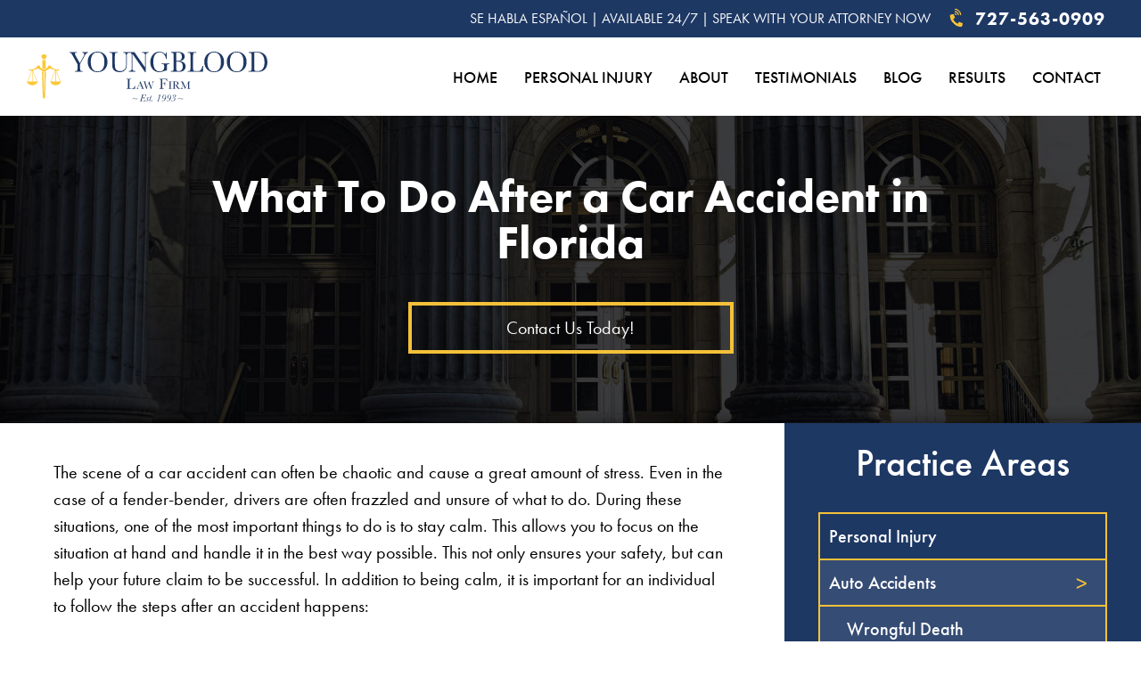

--- FILE ---
content_type: text/html; charset=UTF-8
request_url: https://youngbloodlaw.com/blog/what-to-do-after-a-car-accident-in-florida/
body_size: 31705
content:
<!doctype html>
<html lang="en-US">

<head>
    <meta charset="UTF-8">
<script type="text/javascript">
/* <![CDATA[ */
var gform;gform||(document.addEventListener("gform_main_scripts_loaded",function(){gform.scriptsLoaded=!0}),document.addEventListener("gform/theme/scripts_loaded",function(){gform.themeScriptsLoaded=!0}),window.addEventListener("DOMContentLoaded",function(){gform.domLoaded=!0}),gform={domLoaded:!1,scriptsLoaded:!1,themeScriptsLoaded:!1,isFormEditor:()=>"function"==typeof InitializeEditor,callIfLoaded:function(o){return!(!gform.domLoaded||!gform.scriptsLoaded||!gform.themeScriptsLoaded&&!gform.isFormEditor()||(gform.isFormEditor()&&console.warn("The use of gform.initializeOnLoaded() is deprecated in the form editor context and will be removed in Gravity Forms 3.1."),o(),0))},initializeOnLoaded:function(o){gform.callIfLoaded(o)||(document.addEventListener("gform_main_scripts_loaded",()=>{gform.scriptsLoaded=!0,gform.callIfLoaded(o)}),document.addEventListener("gform/theme/scripts_loaded",()=>{gform.themeScriptsLoaded=!0,gform.callIfLoaded(o)}),window.addEventListener("DOMContentLoaded",()=>{gform.domLoaded=!0,gform.callIfLoaded(o)}))},hooks:{action:{},filter:{}},addAction:function(o,r,e,t){gform.addHook("action",o,r,e,t)},addFilter:function(o,r,e,t){gform.addHook("filter",o,r,e,t)},doAction:function(o){gform.doHook("action",o,arguments)},applyFilters:function(o){return gform.doHook("filter",o,arguments)},removeAction:function(o,r){gform.removeHook("action",o,r)},removeFilter:function(o,r,e){gform.removeHook("filter",o,r,e)},addHook:function(o,r,e,t,n){null==gform.hooks[o][r]&&(gform.hooks[o][r]=[]);var d=gform.hooks[o][r];null==n&&(n=r+"_"+d.length),gform.hooks[o][r].push({tag:n,callable:e,priority:t=null==t?10:t})},doHook:function(r,o,e){var t;if(e=Array.prototype.slice.call(e,1),null!=gform.hooks[r][o]&&((o=gform.hooks[r][o]).sort(function(o,r){return o.priority-r.priority}),o.forEach(function(o){"function"!=typeof(t=o.callable)&&(t=window[t]),"action"==r?t.apply(null,e):e[0]=t.apply(null,e)})),"filter"==r)return e[0]},removeHook:function(o,r,t,n){var e;null!=gform.hooks[o][r]&&(e=(e=gform.hooks[o][r]).filter(function(o,r,e){return!!(null!=n&&n!=o.tag||null!=t&&t!=o.priority)}),gform.hooks[o][r]=e)}});
/* ]]> */
</script>

    <meta name="viewport" content="width=device-width, initial-scale=1">
    <link rel="profile" href="http://gmpg.org/xfn/11">
        <meta name='robots' content='index, follow, max-image-preview:large, max-snippet:-1, max-video-preview:-1' />
	<style></style>
	
	<!-- This site is optimized with the Yoast SEO plugin v26.4 - https://yoast.com/wordpress/plugins/seo/ -->
	<title>Steps to Take After a Car Accident in Florida</title>
<link crossorigin data-rocket-preload as="font" href="https://use.typekit.net/af/2cd6bf/00000000000000000001008f/27/l?primer=7cdcb44be4a7db8877ffa5c0007b8dd865b3bbc383831fe2ea177f62257a9191&#038;fvd=n5&#038;v=3" rel="preload">
<link crossorigin data-rocket-preload as="font" href="https://use.typekit.net/af/309dfe/000000000000000000010091/27/l?primer=7cdcb44be4a7db8877ffa5c0007b8dd865b3bbc383831fe2ea177f62257a9191&#038;fvd=n7&#038;v=3" rel="preload">
<link crossorigin data-rocket-preload as="font" href="https://use.typekit.net/af/9b05f3/000000000000000000013365/27/l?primer=7cdcb44be4a7db8877ffa5c0007b8dd865b3bbc383831fe2ea177f62257a9191&#038;fvd=n4&#038;v=3" rel="preload">
<style id="wpr-usedcss">@font-face{font-family:futura-pt;src:url("https://use.typekit.net/af/2cd6bf/00000000000000000001008f/27/l?primer=7cdcb44be4a7db8877ffa5c0007b8dd865b3bbc383831fe2ea177f62257a9191&fvd=n5&v=3") format("woff2"),url("https://use.typekit.net/af/2cd6bf/00000000000000000001008f/27/d?primer=7cdcb44be4a7db8877ffa5c0007b8dd865b3bbc383831fe2ea177f62257a9191&fvd=n5&v=3") format("woff"),url("https://use.typekit.net/af/2cd6bf/00000000000000000001008f/27/a?primer=7cdcb44be4a7db8877ffa5c0007b8dd865b3bbc383831fe2ea177f62257a9191&fvd=n5&v=3") format("opentype");font-display:swap;font-style:normal;font-weight:500;font-stretch:normal}@font-face{font-family:futura-pt;src:url("https://use.typekit.net/af/309dfe/000000000000000000010091/27/l?primer=7cdcb44be4a7db8877ffa5c0007b8dd865b3bbc383831fe2ea177f62257a9191&fvd=n7&v=3") format("woff2"),url("https://use.typekit.net/af/309dfe/000000000000000000010091/27/d?primer=7cdcb44be4a7db8877ffa5c0007b8dd865b3bbc383831fe2ea177f62257a9191&fvd=n7&v=3") format("woff"),url("https://use.typekit.net/af/309dfe/000000000000000000010091/27/a?primer=7cdcb44be4a7db8877ffa5c0007b8dd865b3bbc383831fe2ea177f62257a9191&fvd=n7&v=3") format("opentype");font-display:swap;font-style:normal;font-weight:700;font-stretch:normal}@font-face{font-family:futura-pt;src:url("https://use.typekit.net/af/9b05f3/000000000000000000013365/27/l?primer=7cdcb44be4a7db8877ffa5c0007b8dd865b3bbc383831fe2ea177f62257a9191&fvd=n4&v=3") format("woff2"),url("https://use.typekit.net/af/9b05f3/000000000000000000013365/27/d?primer=7cdcb44be4a7db8877ffa5c0007b8dd865b3bbc383831fe2ea177f62257a9191&fvd=n4&v=3") format("woff"),url("https://use.typekit.net/af/9b05f3/000000000000000000013365/27/a?primer=7cdcb44be4a7db8877ffa5c0007b8dd865b3bbc383831fe2ea177f62257a9191&fvd=n4&v=3") format("opentype");font-display:swap;font-style:normal;font-weight:400;font-stretch:normal}img:is([sizes=auto i],[sizes^="auto," i]){contain-intrinsic-size:3000px 1500px}img.emoji{display:inline!important;border:none!important;box-shadow:none!important;height:1em!important;width:1em!important;margin:0 .07em!important;vertical-align:-.1em!important;background:0 0!important;padding:0!important}:where(.wp-block-button__link){border-radius:9999px;box-shadow:none;padding:calc(.667em + 2px) calc(1.333em + 2px);text-decoration:none}:root :where(.wp-block-button .wp-block-button__link.is-style-outline),:root :where(.wp-block-button.is-style-outline>.wp-block-button__link){border:2px solid;padding:.667em 1.333em}:root :where(.wp-block-button .wp-block-button__link.is-style-outline:not(.has-text-color)),:root :where(.wp-block-button.is-style-outline>.wp-block-button__link:not(.has-text-color)){color:currentColor}:root :where(.wp-block-button .wp-block-button__link.is-style-outline:not(.has-background)),:root :where(.wp-block-button.is-style-outline>.wp-block-button__link:not(.has-background)){background-color:initial;background-image:none}:where(.wp-block-calendar table:not(.has-background) th){background:#ddd}:where(.wp-block-columns){margin-bottom:1.75em}:where(.wp-block-columns.has-background){padding:1.25em 2.375em}:where(.wp-block-post-comments input[type=submit]){border:none}:where(.wp-block-cover-image:not(.has-text-color)),:where(.wp-block-cover:not(.has-text-color)){color:#fff}:where(.wp-block-cover-image.is-light:not(.has-text-color)),:where(.wp-block-cover.is-light:not(.has-text-color)){color:#000}:root :where(.wp-block-cover h1:not(.has-text-color)),:root :where(.wp-block-cover h2:not(.has-text-color)),:root :where(.wp-block-cover h3:not(.has-text-color)),:root :where(.wp-block-cover h4:not(.has-text-color)),:root :where(.wp-block-cover h5:not(.has-text-color)),:root :where(.wp-block-cover h6:not(.has-text-color)),:root :where(.wp-block-cover p:not(.has-text-color)){color:inherit}:where(.wp-block-file){margin-bottom:1.5em}:where(.wp-block-file__button){border-radius:2em;display:inline-block;padding:.5em 1em}:where(.wp-block-file__button):is(a):active,:where(.wp-block-file__button):is(a):focus,:where(.wp-block-file__button):is(a):hover,:where(.wp-block-file__button):is(a):visited{box-shadow:none;color:#fff;opacity:.85;text-decoration:none}:where(.wp-block-group.wp-block-group-is-layout-constrained){position:relative}:root :where(.wp-block-image.is-style-rounded img,.wp-block-image .is-style-rounded img){border-radius:9999px}:where(.wp-block-latest-comments:not([style*=line-height] .wp-block-latest-comments__comment)){line-height:1.1}:where(.wp-block-latest-comments:not([style*=line-height] .wp-block-latest-comments__comment-excerpt p)){line-height:1.8}:root :where(.wp-block-latest-posts.is-grid){padding:0}:root :where(.wp-block-latest-posts.wp-block-latest-posts__list){padding-left:0}ul{box-sizing:border-box}:root :where(.wp-block-list.has-background){padding:1.25em 2.375em}:where(.wp-block-navigation.has-background .wp-block-navigation-item a:not(.wp-element-button)),:where(.wp-block-navigation.has-background .wp-block-navigation-submenu a:not(.wp-element-button)){padding:.5em 1em}:where(.wp-block-navigation .wp-block-navigation__submenu-container .wp-block-navigation-item a:not(.wp-element-button)),:where(.wp-block-navigation .wp-block-navigation__submenu-container .wp-block-navigation-submenu a:not(.wp-element-button)),:where(.wp-block-navigation .wp-block-navigation__submenu-container .wp-block-navigation-submenu button.wp-block-navigation-item__content),:where(.wp-block-navigation .wp-block-navigation__submenu-container .wp-block-pages-list__item button.wp-block-navigation-item__content){padding:.5em 1em}:root :where(p.has-background){padding:1.25em 2.375em}:where(p.has-text-color:not(.has-link-color)) a{color:inherit}:where(.wp-block-post-comments-form) input:not([type=submit]),:where(.wp-block-post-comments-form) textarea{border:1px solid #949494;font-family:inherit;font-size:1em}:where(.wp-block-post-comments-form) input:where(:not([type=submit]):not([type=checkbox])),:where(.wp-block-post-comments-form) textarea{padding:calc(.667em + 2px)}:where(.wp-block-post-excerpt){box-sizing:border-box;margin-bottom:var(--wp--style--block-gap);margin-top:var(--wp--style--block-gap)}:where(.wp-block-preformatted.has-background){padding:1.25em 2.375em}:where(.wp-block-search__button){border:1px solid #ccc;padding:6px 10px}:where(.wp-block-search__input){font-family:inherit;font-size:inherit;font-style:inherit;font-weight:inherit;letter-spacing:inherit;line-height:inherit;text-transform:inherit}:where(.wp-block-search__button-inside .wp-block-search__inside-wrapper){border:1px solid #949494;box-sizing:border-box;padding:4px}:where(.wp-block-search__button-inside .wp-block-search__inside-wrapper) .wp-block-search__input{border:none;border-radius:0;padding:0 4px}:where(.wp-block-search__button-inside .wp-block-search__inside-wrapper) .wp-block-search__input:focus{outline:0}:where(.wp-block-search__button-inside .wp-block-search__inside-wrapper) :where(.wp-block-search__button){padding:4px 8px}:root :where(.wp-block-separator.is-style-dots){height:auto;line-height:1;text-align:center}:root :where(.wp-block-separator.is-style-dots):before{color:currentColor;content:"···";font-family:serif;font-size:1.5em;letter-spacing:2em;padding-left:2em}:root :where(.wp-block-site-logo.is-style-rounded){border-radius:9999px}:where(.wp-block-social-links:not(.is-style-logos-only)) .wp-social-link{background-color:#f0f0f0;color:#444}:where(.wp-block-social-links:not(.is-style-logos-only)) .wp-social-link-amazon{background-color:#f90;color:#fff}:where(.wp-block-social-links:not(.is-style-logos-only)) .wp-social-link-bandcamp{background-color:#1ea0c3;color:#fff}:where(.wp-block-social-links:not(.is-style-logos-only)) .wp-social-link-behance{background-color:#0757fe;color:#fff}:where(.wp-block-social-links:not(.is-style-logos-only)) .wp-social-link-bluesky{background-color:#0a7aff;color:#fff}:where(.wp-block-social-links:not(.is-style-logos-only)) .wp-social-link-codepen{background-color:#1e1f26;color:#fff}:where(.wp-block-social-links:not(.is-style-logos-only)) .wp-social-link-deviantart{background-color:#02e49b;color:#fff}:where(.wp-block-social-links:not(.is-style-logos-only)) .wp-social-link-discord{background-color:#5865f2;color:#fff}:where(.wp-block-social-links:not(.is-style-logos-only)) .wp-social-link-dribbble{background-color:#e94c89;color:#fff}:where(.wp-block-social-links:not(.is-style-logos-only)) .wp-social-link-dropbox{background-color:#4280ff;color:#fff}:where(.wp-block-social-links:not(.is-style-logos-only)) .wp-social-link-etsy{background-color:#f45800;color:#fff}:where(.wp-block-social-links:not(.is-style-logos-only)) .wp-social-link-facebook{background-color:#0866ff;color:#fff}:where(.wp-block-social-links:not(.is-style-logos-only)) .wp-social-link-fivehundredpx{background-color:#000;color:#fff}:where(.wp-block-social-links:not(.is-style-logos-only)) .wp-social-link-flickr{background-color:#0461dd;color:#fff}:where(.wp-block-social-links:not(.is-style-logos-only)) .wp-social-link-foursquare{background-color:#e65678;color:#fff}:where(.wp-block-social-links:not(.is-style-logos-only)) .wp-social-link-github{background-color:#24292d;color:#fff}:where(.wp-block-social-links:not(.is-style-logos-only)) .wp-social-link-goodreads{background-color:#eceadd;color:#382110}:where(.wp-block-social-links:not(.is-style-logos-only)) .wp-social-link-google{background-color:#ea4434;color:#fff}:where(.wp-block-social-links:not(.is-style-logos-only)) .wp-social-link-gravatar{background-color:#1d4fc4;color:#fff}:where(.wp-block-social-links:not(.is-style-logos-only)) .wp-social-link-instagram{background-color:#f00075;color:#fff}:where(.wp-block-social-links:not(.is-style-logos-only)) .wp-social-link-lastfm{background-color:#e21b24;color:#fff}:where(.wp-block-social-links:not(.is-style-logos-only)) .wp-social-link-linkedin{background-color:#0d66c2;color:#fff}:where(.wp-block-social-links:not(.is-style-logos-only)) .wp-social-link-mastodon{background-color:#3288d4;color:#fff}:where(.wp-block-social-links:not(.is-style-logos-only)) .wp-social-link-medium{background-color:#000;color:#fff}:where(.wp-block-social-links:not(.is-style-logos-only)) .wp-social-link-meetup{background-color:#f6405f;color:#fff}:where(.wp-block-social-links:not(.is-style-logos-only)) .wp-social-link-patreon{background-color:#000;color:#fff}:where(.wp-block-social-links:not(.is-style-logos-only)) .wp-social-link-pinterest{background-color:#e60122;color:#fff}:where(.wp-block-social-links:not(.is-style-logos-only)) .wp-social-link-pocket{background-color:#ef4155;color:#fff}:where(.wp-block-social-links:not(.is-style-logos-only)) .wp-social-link-reddit{background-color:#ff4500;color:#fff}:where(.wp-block-social-links:not(.is-style-logos-only)) .wp-social-link-skype{background-color:#0478d7;color:#fff}:where(.wp-block-social-links:not(.is-style-logos-only)) .wp-social-link-snapchat{background-color:#fefc00;color:#fff;stroke:#000}:where(.wp-block-social-links:not(.is-style-logos-only)) .wp-social-link-soundcloud{background-color:#ff5600;color:#fff}:where(.wp-block-social-links:not(.is-style-logos-only)) .wp-social-link-spotify{background-color:#1bd760;color:#fff}:where(.wp-block-social-links:not(.is-style-logos-only)) .wp-social-link-telegram{background-color:#2aabee;color:#fff}:where(.wp-block-social-links:not(.is-style-logos-only)) .wp-social-link-threads{background-color:#000;color:#fff}:where(.wp-block-social-links:not(.is-style-logos-only)) .wp-social-link-tiktok{background-color:#000;color:#fff}:where(.wp-block-social-links:not(.is-style-logos-only)) .wp-social-link-tumblr{background-color:#011835;color:#fff}:where(.wp-block-social-links:not(.is-style-logos-only)) .wp-social-link-twitch{background-color:#6440a4;color:#fff}:where(.wp-block-social-links:not(.is-style-logos-only)) .wp-social-link-twitter{background-color:#1da1f2;color:#fff}:where(.wp-block-social-links:not(.is-style-logos-only)) .wp-social-link-vimeo{background-color:#1eb7ea;color:#fff}:where(.wp-block-social-links:not(.is-style-logos-only)) .wp-social-link-vk{background-color:#4680c2;color:#fff}:where(.wp-block-social-links:not(.is-style-logos-only)) .wp-social-link-wordpress{background-color:#3499cd;color:#fff}:where(.wp-block-social-links:not(.is-style-logos-only)) .wp-social-link-whatsapp{background-color:#25d366;color:#fff}:where(.wp-block-social-links:not(.is-style-logos-only)) .wp-social-link-x{background-color:#000;color:#fff}:where(.wp-block-social-links:not(.is-style-logos-only)) .wp-social-link-yelp{background-color:#d32422;color:#fff}:where(.wp-block-social-links:not(.is-style-logos-only)) .wp-social-link-youtube{background-color:red;color:#fff}:where(.wp-block-social-links.is-style-logos-only) .wp-social-link{background:0 0}:where(.wp-block-social-links.is-style-logos-only) .wp-social-link svg{height:1.25em;width:1.25em}:where(.wp-block-social-links.is-style-logos-only) .wp-social-link-amazon{color:#f90}:where(.wp-block-social-links.is-style-logos-only) .wp-social-link-bandcamp{color:#1ea0c3}:where(.wp-block-social-links.is-style-logos-only) .wp-social-link-behance{color:#0757fe}:where(.wp-block-social-links.is-style-logos-only) .wp-social-link-bluesky{color:#0a7aff}:where(.wp-block-social-links.is-style-logos-only) .wp-social-link-codepen{color:#1e1f26}:where(.wp-block-social-links.is-style-logos-only) .wp-social-link-deviantart{color:#02e49b}:where(.wp-block-social-links.is-style-logos-only) .wp-social-link-discord{color:#5865f2}:where(.wp-block-social-links.is-style-logos-only) .wp-social-link-dribbble{color:#e94c89}:where(.wp-block-social-links.is-style-logos-only) .wp-social-link-dropbox{color:#4280ff}:where(.wp-block-social-links.is-style-logos-only) .wp-social-link-etsy{color:#f45800}:where(.wp-block-social-links.is-style-logos-only) .wp-social-link-facebook{color:#0866ff}:where(.wp-block-social-links.is-style-logos-only) .wp-social-link-fivehundredpx{color:#000}:where(.wp-block-social-links.is-style-logos-only) .wp-social-link-flickr{color:#0461dd}:where(.wp-block-social-links.is-style-logos-only) .wp-social-link-foursquare{color:#e65678}:where(.wp-block-social-links.is-style-logos-only) .wp-social-link-github{color:#24292d}:where(.wp-block-social-links.is-style-logos-only) .wp-social-link-goodreads{color:#382110}:where(.wp-block-social-links.is-style-logos-only) .wp-social-link-google{color:#ea4434}:where(.wp-block-social-links.is-style-logos-only) .wp-social-link-gravatar{color:#1d4fc4}:where(.wp-block-social-links.is-style-logos-only) .wp-social-link-instagram{color:#f00075}:where(.wp-block-social-links.is-style-logos-only) .wp-social-link-lastfm{color:#e21b24}:where(.wp-block-social-links.is-style-logos-only) .wp-social-link-linkedin{color:#0d66c2}:where(.wp-block-social-links.is-style-logos-only) .wp-social-link-mastodon{color:#3288d4}:where(.wp-block-social-links.is-style-logos-only) .wp-social-link-medium{color:#000}:where(.wp-block-social-links.is-style-logos-only) .wp-social-link-meetup{color:#f6405f}:where(.wp-block-social-links.is-style-logos-only) .wp-social-link-patreon{color:#000}:where(.wp-block-social-links.is-style-logos-only) .wp-social-link-pinterest{color:#e60122}:where(.wp-block-social-links.is-style-logos-only) .wp-social-link-pocket{color:#ef4155}:where(.wp-block-social-links.is-style-logos-only) .wp-social-link-reddit{color:#ff4500}:where(.wp-block-social-links.is-style-logos-only) .wp-social-link-skype{color:#0478d7}:where(.wp-block-social-links.is-style-logos-only) .wp-social-link-snapchat{color:#fff;stroke:#000}:where(.wp-block-social-links.is-style-logos-only) .wp-social-link-soundcloud{color:#ff5600}:where(.wp-block-social-links.is-style-logos-only) .wp-social-link-spotify{color:#1bd760}:where(.wp-block-social-links.is-style-logos-only) .wp-social-link-telegram{color:#2aabee}:where(.wp-block-social-links.is-style-logos-only) .wp-social-link-threads{color:#000}:where(.wp-block-social-links.is-style-logos-only) .wp-social-link-tiktok{color:#000}:where(.wp-block-social-links.is-style-logos-only) .wp-social-link-tumblr{color:#011835}:where(.wp-block-social-links.is-style-logos-only) .wp-social-link-twitch{color:#6440a4}:where(.wp-block-social-links.is-style-logos-only) .wp-social-link-twitter{color:#1da1f2}:where(.wp-block-social-links.is-style-logos-only) .wp-social-link-vimeo{color:#1eb7ea}:where(.wp-block-social-links.is-style-logos-only) .wp-social-link-vk{color:#4680c2}:where(.wp-block-social-links.is-style-logos-only) .wp-social-link-whatsapp{color:#25d366}:where(.wp-block-social-links.is-style-logos-only) .wp-social-link-wordpress{color:#3499cd}:where(.wp-block-social-links.is-style-logos-only) .wp-social-link-x{color:#000}:where(.wp-block-social-links.is-style-logos-only) .wp-social-link-yelp{color:#d32422}:where(.wp-block-social-links.is-style-logos-only) .wp-social-link-youtube{color:red}:root :where(.wp-block-social-links .wp-social-link a){padding:.25em}:root :where(.wp-block-social-links.is-style-logos-only .wp-social-link a){padding:0}:root :where(.wp-block-social-links.is-style-pill-shape .wp-social-link a){padding-left:.6666666667em;padding-right:.6666666667em}:root :where(.wp-block-tag-cloud.is-style-outline){display:flex;flex-wrap:wrap;gap:1ch}:root :where(.wp-block-tag-cloud.is-style-outline a){border:1px solid;font-size:unset!important;margin-right:0;padding:1ch 2ch;text-decoration:none!important}:root :where(.wp-block-table-of-contents){box-sizing:border-box}:where(.wp-block-term-description){box-sizing:border-box;margin-bottom:var(--wp--style--block-gap);margin-top:var(--wp--style--block-gap)}:where(pre.wp-block-verse){font-family:inherit}.entry-content{counter-reset:footnotes}:root{--wp--preset--font-size--normal:16px;--wp--preset--font-size--huge:42px}.screen-reader-text{border:0;clip-path:inset(50%);height:1px;margin:-1px;overflow:hidden;padding:0;position:absolute;width:1px;word-wrap:normal!important}.screen-reader-text:focus{background-color:#ddd;clip-path:none;color:#444;display:block;font-size:1em;height:auto;left:5px;line-height:normal;padding:15px 23px 14px;text-decoration:none;top:5px;width:auto;z-index:100000}html :where(.has-border-color){border-style:solid}html :where([style*=border-top-color]){border-top-style:solid}html :where([style*=border-right-color]){border-right-style:solid}html :where([style*=border-bottom-color]){border-bottom-style:solid}html :where([style*=border-left-color]){border-left-style:solid}html :where([style*=border-width]){border-style:solid}html :where([style*=border-top-width]){border-top-style:solid}html :where([style*=border-right-width]){border-right-style:solid}html :where([style*=border-bottom-width]){border-bottom-style:solid}html :where([style*=border-left-width]){border-left-style:solid}html :where(img[class*=wp-image-]){height:auto;max-width:100%}:where(figure){margin:0 0 1em}html :where(.is-position-sticky){--wp-admin--admin-bar--position-offset:var(--wp-admin--admin-bar--height,0px)}@media screen and (max-width:600px){html :where(.is-position-sticky){--wp-admin--admin-bar--position-offset:0px}}:root{--wp--preset--aspect-ratio--square:1;--wp--preset--aspect-ratio--4-3:4/3;--wp--preset--aspect-ratio--3-4:3/4;--wp--preset--aspect-ratio--3-2:3/2;--wp--preset--aspect-ratio--2-3:2/3;--wp--preset--aspect-ratio--16-9:16/9;--wp--preset--aspect-ratio--9-16:9/16;--wp--preset--color--black:#000000;--wp--preset--color--cyan-bluish-gray:#abb8c3;--wp--preset--color--white:#ffffff;--wp--preset--color--pale-pink:#f78da7;--wp--preset--color--vivid-red:#cf2e2e;--wp--preset--color--luminous-vivid-orange:#ff6900;--wp--preset--color--luminous-vivid-amber:#fcb900;--wp--preset--color--light-green-cyan:#7bdcb5;--wp--preset--color--vivid-green-cyan:#00d084;--wp--preset--color--pale-cyan-blue:#8ed1fc;--wp--preset--color--vivid-cyan-blue:#0693e3;--wp--preset--color--vivid-purple:#9b51e0;--wp--preset--gradient--vivid-cyan-blue-to-vivid-purple:linear-gradient(135deg,rgba(6, 147, 227, 1) 0%,rgb(155, 81, 224) 100%);--wp--preset--gradient--light-green-cyan-to-vivid-green-cyan:linear-gradient(135deg,rgb(122, 220, 180) 0%,rgb(0, 208, 130) 100%);--wp--preset--gradient--luminous-vivid-amber-to-luminous-vivid-orange:linear-gradient(135deg,rgba(252, 185, 0, 1) 0%,rgba(255, 105, 0, 1) 100%);--wp--preset--gradient--luminous-vivid-orange-to-vivid-red:linear-gradient(135deg,rgba(255, 105, 0, 1) 0%,rgb(207, 46, 46) 100%);--wp--preset--gradient--very-light-gray-to-cyan-bluish-gray:linear-gradient(135deg,rgb(238, 238, 238) 0%,rgb(169, 184, 195) 100%);--wp--preset--gradient--cool-to-warm-spectrum:linear-gradient(135deg,rgb(74, 234, 220) 0%,rgb(151, 120, 209) 20%,rgb(207, 42, 186) 40%,rgb(238, 44, 130) 60%,rgb(251, 105, 98) 80%,rgb(254, 248, 76) 100%);--wp--preset--gradient--blush-light-purple:linear-gradient(135deg,rgb(255, 206, 236) 0%,rgb(152, 150, 240) 100%);--wp--preset--gradient--blush-bordeaux:linear-gradient(135deg,rgb(254, 205, 165) 0%,rgb(254, 45, 45) 50%,rgb(107, 0, 62) 100%);--wp--preset--gradient--luminous-dusk:linear-gradient(135deg,rgb(255, 203, 112) 0%,rgb(199, 81, 192) 50%,rgb(65, 88, 208) 100%);--wp--preset--gradient--pale-ocean:linear-gradient(135deg,rgb(255, 245, 203) 0%,rgb(182, 227, 212) 50%,rgb(51, 167, 181) 100%);--wp--preset--gradient--electric-grass:linear-gradient(135deg,rgb(202, 248, 128) 0%,rgb(113, 206, 126) 100%);--wp--preset--gradient--midnight:linear-gradient(135deg,rgb(2, 3, 129) 0%,rgb(40, 116, 252) 100%);--wp--preset--font-size--small:13px;--wp--preset--font-size--medium:20px;--wp--preset--font-size--large:36px;--wp--preset--font-size--x-large:42px;--wp--preset--spacing--20:0.44rem;--wp--preset--spacing--30:0.67rem;--wp--preset--spacing--40:1rem;--wp--preset--spacing--50:1.5rem;--wp--preset--spacing--60:2.25rem;--wp--preset--spacing--70:3.38rem;--wp--preset--spacing--80:5.06rem;--wp--preset--shadow--natural:6px 6px 9px rgba(0, 0, 0, .2);--wp--preset--shadow--deep:12px 12px 50px rgba(0, 0, 0, .4);--wp--preset--shadow--sharp:6px 6px 0px rgba(0, 0, 0, .2);--wp--preset--shadow--outlined:6px 6px 0px -3px rgba(255, 255, 255, 1),6px 6px rgba(0, 0, 0, 1);--wp--preset--shadow--crisp:6px 6px 0px rgba(0, 0, 0, 1)}:where(.is-layout-flex){gap:.5em}:where(.is-layout-grid){gap:.5em}:where(.wp-block-post-template.is-layout-flex){gap:1.25em}:where(.wp-block-post-template.is-layout-grid){gap:1.25em}:where(.wp-block-columns.is-layout-flex){gap:2em}:where(.wp-block-columns.is-layout-grid){gap:2em}:root :where(.wp-block-pullquote){font-size:1.5em;line-height:1.6}html{font-family:sans-serif;-webkit-text-size-adjust:100%;-ms-text-size-adjust:100%;overflow-x:hidden}body{margin:0;overflow-x:hidden}article,aside,footer,header,main,nav{display:block}canvas,progress,video{display:inline-block;vertical-align:baseline}[hidden],template{display:none}a{background-color:transparent}b,strong{font-weight:700}h1{font-size:2em;margin:.67em 0}img{border:0}svg:not(:root){overflow:hidden}code,samp{font-family:monospace,monospace;font-size:1em}button,input,optgroup,select,textarea{color:inherit;font:inherit;margin:0}button{overflow:visible;text-transform:none}select{text-transform:none}button,html input[type=button]{-webkit-appearance:button;cursor:pointer}input[type=reset],input[type=submit]{-webkit-appearance:button;cursor:pointer}button[disabled],html input[disabled]{cursor:default}button::-moz-focus-inner{border:0;padding:0}input{line-height:normal}input::-moz-focus-inner{border:0;padding:0}input[type=checkbox],input[type=radio]{box-sizing:border-box;padding:0}input[type=number]::-webkit-inner-spin-button,input[type=number]::-webkit-outer-spin-button{height:auto}input[type=search]::-webkit-search-cancel-button,input[type=search]::-webkit-search-decoration{-webkit-appearance:none}fieldset{border:1px solid silver;margin:0 2px;padding:.35em .625em .75em}legend{border:0;padding:0}textarea{overflow:auto}optgroup{font-weight:700}table{border-collapse:collapse;border-spacing:0}td{padding:0}.asmicon{display:block;position:relative}.asmicon::before{width:30px;height:30px;background-color:red;content:""}.asmicon-comment::before{-webkit-mask:url("https://youngbloodlaw.com/wp-content/themes/floridapilaw/svgs/comment.svg") no-repeat 50% 50%;mask:url("https://youngbloodlaw.com/wp-content/themes/floridapilaw/svgs/comment.svg") no-repeat 50% 50%}.asmicon-facebook::before{-webkit-mask:url("https://youngbloodlaw.com/wp-content/themes/floridapilaw/svgs/facebook.svg") no-repeat 50% 50%;mask:url("https://youngbloodlaw.com/wp-content/themes/floridapilaw/svgs/facebook.svg") no-repeat 50% 50%}.asmicon-phone-volume::before{-webkit-mask:url("https://youngbloodlaw.com/wp-content/themes/floridapilaw/svgs/phone-volume.svg") no-repeat 50% 50%;mask:url("https://youngbloodlaw.com/wp-content/themes/floridapilaw/svgs/phone-volume.svg") no-repeat 50% 50%}.asmicon-twitter::before{-webkit-mask:url("https://youngbloodlaw.com/wp-content/themes/floridapilaw/svgs/twitter.svg") no-repeat 50% 50%;mask:url("https://youngbloodlaw.com/wp-content/themes/floridapilaw/svgs/twitter.svg") no-repeat 50% 50%}body,button,input,optgroup,select,textarea{color:#000;font-family:futura-pt,sans-serif;font-size:18px;font-size:1rem;line-height:1.5;font-weight:400}h1,h2,h3,h4,h5{clear:both;font-family:futura-pt,sans-serif;font-weight:500;line-height:1.2}p{margin-bottom:1.5em}em,i{font-style:italic}address{margin:0 0 1.5em}code,tt,var{font-family:Monaco,Consolas,"Andale Mono","DejaVu Sans Mono",monospace;font-size:15px;font-size:.9375rem}a{-webkit-transition:.3s ease-out;-moz-transition:.3s ease-out;-ms-transition:.3s ease-out;-o-transition:.3s ease-out;transition:all .3s ease-out}a::after,a::before{-webkit-transition:.3s ease-out;-moz-transition:.3s ease-out;-ms-transition:.3s ease-out;-o-transition:.3s ease-out;transition:all .3s ease-out}#masthead,#primary article,#secondary,#top-phone p,.active,.contact-form,.contact-form-wrap,.expand-menu,.main-navigation,.menu-primary-container ul,::after,::before,button,i,img,input,li,span,textarea{-webkit-transition:.3s ease-out;-moz-transition:.3s ease-out;-ms-transition:.3s ease-out;-o-transition:.3s ease-out;transition:all .3s ease-out}@-webkit-keyframes fadeup{0%{transform:translateY(40px);opacity:0}100%{transform:translateY(0);opacity:1}}@-moz-keyframes fadeup{0%{transform:translateY(40px);opacity:0}100%{transform:translateY(0);opacity:1}}@keyframes fadeup{0%{transform:translateY(40px);opacity:0}100%{transform:translateY(0);opacity:1}}html{box-sizing:border-box}*{box-sizing:inherit}:after,:before{box-sizing:inherit}body{background:#fff}ul{margin:0 0 1.5em 3em}ul{list-style:disc}li>ul{margin-bottom:0;margin-left:1.5em}dt{font-weight:700}img{height:auto;max-width:100%}table{margin:0 0 1.5em;width:100%}.main-navigation .sub-menu .dropdown-menu:target>.sub-menu{display:block}a{color:#f4c138}a:visited{color:#f4c138}a:active,a:focus,a:hover{color:#34394c}a:focus{outline:dotted thin}a:active,a:hover{outline:0}#a-s-menu{box-shadow:5px 5px 25px 5px rgba(0,0,0,.2)}.main-navigation{clear:both;display:block;float:left;margin:0 0 0 auto}.main-navigation ul{list-style:none;margin:0;padding-left:0}.main-navigation ul ul{box-shadow:0 3px 3px rgba(0,0,0,.2);float:left;position:absolute;top:100%;left:-999em;z-index:99999}.main-navigation ul ul ul{left:-999em;top:0}.main-navigation ul ul li.focus>ul,.main-navigation ul ul li:hover>ul{left:100%}.main-navigation ul ul a{width:200px}.main-navigation ul li.focus>ul,.main-navigation ul li:hover>ul{left:auto}.main-navigation li{float:left;position:relative}.main-navigation a{display:block;text-decoration:none}.site-main .post-navigation{margin:0 0 1.5em;overflow:hidden}.post-navigation .nav-previous{float:left;width:50%}.post-navigation .nav-next{float:right;text-align:right;width:50%}#primary-menu{position:relative}.menu-primary-container{display:-webkit-flex;-webkit-justify-content:center;display:flex;justify-content:center;position:relative}.menu-primary-container>ul>li>a{padding:10px 15px}.menu-primary-container li{position:relative}.menu-primary-container a{font-size:18px;font-weight:500;color:#000;text-transform:uppercase}.menu-primary-container a:hover{color:#f4c138}.menu-primary-container .sub-menu a:hover,.menu-primary-container a:hover{background:rgba(255,255,255,.1);color:#f4c138}.main-navigation .current_page_ancestor>a,.main-navigation .current_page_item>a{background:rgba(255,255,255,.1)}.menu-primary-container .sub-menu{position:absolute;top:85%;left:0;width:280px;background:#1e3864;visibility:hidden;opacity:0;-webkit-box-shadow:0 5px 10px -3px rgba(0,0,0,.7);box-shadow:0 5px 10px -3px rgba(0,0,0,.5)}.main-navigation .sub-menu li{display:block;position:relative;width:100%;border-bottom:1px solid #fff}.menu-primary-container .sub-menu a{width:100%;padding:10px;height:100%;display:block;font-size:17px;line-height:1;color:#fff}.menu-primary-container li:hover>.sub-menu{top:100%;visibility:visible;opacity:1}.menu-primary-container .sub-menu .sub-menu{-webkit-flex-direction:column;flex-direction:column}.menu-primary-container .sub-menu>li .sub-menu{left:calc(100% + 10px);top:0;width:280px}.menu-primary-container .sub-menu>li:first-of-type>a{border-top:none;border-left:none!important}.menu-primary-container .sub-menu>li:hover .sub-menu{left:100%}.menu-primary-container .sub-menu .sub-menu>li{-webkit-flex:auto!important;flex:auto!important}.menu-primary-container .sub-menu>li:last-of-type{border-bottom:none;border-right:none}.menu-primary-container .sub-menu .menu-item-has-children::after{content:">";position:absolute;right:10px;top:0;font-size:24px;display:-webkit-flex;display:flex;-webkit-align-items:center;align-items:center;height:100%;color:RGBa(255,255,255,.7)}.screen-reader-text{border:0;clip:rect(1px,1px,1px,1px);clip-path:inset(50%);height:1px;margin:-1px;overflow:hidden;padding:0;position:absolute!important;width:1px;word-wrap:normal!important}.screen-reader-text:focus{background-color:#f1f1f1;border-radius:3px;box-shadow:0 0 2px 2px rgba(0,0,0,.6);clip:auto!important;clip-path:none;color:#21759b;display:block;font-size:14px;font-size:.875rem;font-weight:700;height:auto;left:5px;line-height:normal;padding:15px 23px 14px;text-decoration:none;top:5px;width:auto;z-index:100000}#content[tabindex="-1"]:focus{outline:0}.alignright{display:inline;float:right;margin-left:1.5em}.entry-content:after,.entry-content:before{content:"";display:table;table-layout:fixed}.site-header:after,.site-header:before{content:"";display:table;table-layout:fixed}.site-content:after,.site-content:before{content:"";display:table;table-layout:fixed}.site-footer:after,.site-footer:before{content:"";display:table;table-layout:fixed}.entry-content:after,.site-content:after,.site-footer:after,.site-header:after{clear:both}embed,iframe,object{max-width:100%}.cat-links,.entry-meta,.single-post .post-navigation{display:none!important}.blog-img.alignright,.type-post .entry-text>h1:nth-of-type(2){display:none!important}.search article .entry-header{display:block!important}#top-phone p{margin:0;font-size:24px;line-height:1}#top-phone p a{font-size:16px;line-height:1;text-decoration:none;text-shadow:1px 2px 2px rgba(0,0,0,.17);color:#fff;text-shadow:none;padding:0;text-transform:uppercase}#top-phone p a:hover{color:#f4c138}#top-phone p a:hover .asmicon:before{background-color:#fff}#top-phone p a>span:last-of-type{padding:6px 10px;margin-left:0;letter-spacing:1px;font-size:20px;font-weight:700}#foot-social{-webkit-justify-content:center;justify-content:center;margin-bottom:50px;width:85%}#foot-social a{text-decoration:none;background:0 0;margin:0 10px}#foot-social i{background:0 0;color:#fafafa;font-size:30px}#foot-social i::before{background-color:#1e3864}#foot-social i:hover{-webkit-transform:scale(1.1);transform:scale(1.1)}.sticky{display:block}.hentry{margin:0 0 1.5em}.updated:not(.published){display:none}a{color:#f4c138;text-decoration:none}a:hover{color:#000}.main-flex-wrap{display:-webkit-flex;display:flex;width:100%;margin:0 auto;border-bottom:25px solid #f4c138;-webkit-flex-direction:column;flex-direction:column}@media (min-width:1200px){.main-flex-wrap{-webkit-flex-direction:row;flex-direction:row}}.flex-col,.flex-row{display:-webkit-flex;display:flex}.flex-col{-webkit-flex-direction:column;flex-direction:column}.flex-row{-webkit-flex-direction:row;flex-direction:row}.s-b{-webkit-justify-content:space-between;justify-content:space-between}.j-c{-webkit-justify-content:center;justify-content:center}.a-c{-webkit-align-items:center;align-items:center}.entry-text img,.search #primary article{box-shadow:0 5px 10px -7px rgba(0,0,0,.9)}.search #primary article:hover{box-shadow:0 5px 10px -4px rgba(0,0,0,.9)}::placeholder{color:#1e3864}.red{color:#f4c138}.container{max-width:90%;margin:0 auto;padding:2rem 0}.ghost{border:2px solid #f4c138;color:#000;font-size:18px;padding:10px 15px;text-align:center;text-decoration:none;font-weight:400;display:inline-block}@media (min-width:1200px){.ghost{font-size:20px;border:4px solid #f4c138}}.ghost:hover{border:2px solid #000;color:#f4c138;-webkit-transform:scale(1.1);transform:scale(1.1)}.ghost:active,.ghost:visited{color:#000}#menu-item-12345>ul{display:none}#top-phone{text-align:right;-webkit-justify-content:center;justify-content:center;margin:0 0 0 20px;width:auto}#top-bar{padding:0 30px}#masthead{width:100%;top:0;left:0;z-index:99;background:#fff}#masthead.sticky{box-shadow:5px 5px 25px 5px rgba(0,0,0,.2)}#masthead #top-header{background-color:#1e3864;-webkit-justify-content:flex-end;justify-content:flex-end;color:#fff;padding:5px 30px 5px 0}#masthead #top-header div{text-transform:uppercase}#masthead #top-header .asmicon{-webkit-transform:rotate(-45deg);transform:rotate(-45deg)}#masthead #top-header .asmicon::before{background-color:#f4c138;width:20px;height:20px}#floridapilaw-logo{width:270px;margin:1rem 0}#floridapilaw-logo a,#floridapilaw-logo img{display:block}#page::before{background-repeat:repeat;opacity:.15;z-index:-4;position:fixed}#page::after{background:rgba(255,255,255,.9);background:-moz-linear-gradient(left,rgba(255,255,255,.2) 0,rgba(255,255,255,0) 23%,rgba(255,255,255,.3) 77%,rgba(255,255,255,.5) 100%);background:-webkit-linear-gradient(left,rgba(255,255,255,.2) 0,rgba(255,255,255,0) 23%,rgba(255,255,255,.3) 77%,rgba(255,255,255,.5) 100%);background:linear-gradient(to right,rgba(255,255,255,.2) 0,rgba(255,255,255,0) 23%,rgba(255,255,255,.3) 77%,rgba(255,255,255,.5) 100%);z-index:-3;position:fixed}#main-bg{width:100%;height:auto;padding-bottom:30px;position:relative;box-shadow:inset 0 0 20px rgba(0,0,0,.6);min-height:350px;display:-webkit-flex;display:flex;-webkit-align-items:center;align-items:center;-webkit-justify-content:center;justify-content:center;background-size:cover;background-position:center;background-repeat:no-repeat;padding-top:76px}@media (min-width:768px){#main-bg{min-height:400px}}@media (min-width:1200px){.ghost:hover{border:4px solid #000}#main-bg{padding-bottom:0;min-height:475px;padding-top:117px}}#main-bg a.ghost{color:#fff;width:auto}#main-bg a.ghost:hover{border:2px solid #fff;color:#f4c138}#secondary{width:100%;max-width:500px;margin:0 auto 0 100px;padding:0;z-index:0;background-color:#1e3864}#secondary{width:100%;max-width:500px;margin:0 auto;padding:0;z-index:0;background-color:#1e3864}@media (min-width:768px){#main-bg a.ghost{width:25%;min-width:200px}#secondary{max-width:670px}}@media (min-width:1200px){#main-bg a.ghost{min-width:300px;max-width:365px}#secondary{max-width:400px;margin:0 0 0 auto}}#secondary ul{margin:0;list-style-type:none;padding:0}#secondary .sidebar-menus{margin:20px auto}#secondary .sidebar-menus h4{font-family:futura-pt,sans-serif;font-size:40px;text-align:center;margin:0 auto 20px;text-transform:capitalize}@media (min-width:768px){#secondary .sidebar-menus h4{margin-bottom:30px}}@media (min-width:1200px){#secondary .sidebar-menus h4{font-size:42px}}@media (min-width:1440px){.container{max-width:75%}#main-bg{padding-top:100px}#secondary .sidebar-menus h4{font-size:48px}}@media (min-width:1680px){.menu-primary-container>ul>li>a{padding:15px}.menu-primary-container a{font-size:19px}#top-phone p a>span:last-of-type{font-size:26px;padding:10px 15px 10px 10px}#top-phone{margin-left:40px}#masthead #top-header{padding:10px 20px}#masthead #top-header .asmicon::before{width:35px;height:35px}#main-bg{min-height:550px;padding-top:156px}#secondary{max-width:500px}#secondary .sidebar-menus h4{font-size:54px}}#secondary .sidebar-menus h4 a{color:#fff;font-weight:450;text-decoration:none}#secondary .sidebar-menus .pa-menu{width:90%;margin:auto}#secondary .sidebar-menus #pa-menu-sidebar{list-style:none;width:90%;margin:0 auto 40px;-webkit-padding-start:0;padding-inline-start:0}#secondary .sidebar-menus #pa-menu-sidebar li{border:2px solid #f4c138;width:100%;margin-bottom:20px;cursor:pointer;text-align:left}#secondary .sidebar-menus #pa-menu-sidebar li:hover{background-color:#34394c}#secondary .sidebar-menus #pa-menu-sidebar li.dropdown-menu:hover{background-color:#34394c}#secondary .sidebar-menus #pa-menu-sidebar li.dropdown-menu:hover .expand-menu{color:#f4c138}#secondary .sidebar-menus #pa-menu-sidebar li .flex-row{-webkit-justify-content:space-between;justify-content:space-between;-webkit-align-items:center;align-items:center;text-indent:10px}#secondary .sidebar-menus #pa-menu-sidebar li .expand-menu{color:#f4c138;padding:0;content:">";margin:0 20px 0 0;cursor:pointer;-webkit-align-self:center;align-self:center;text-align:center;line-height:1;-webkit-transform:rotate(0);transform:rotate(0);font-size:25px}#secondary .sidebar-menus #pa-menu-sidebar li .expand-menu.active{-webkit-transform:rotate(90deg);transform:rotate(90deg)}#secondary .sidebar-menus #pa-menu-sidebar li a{font-size:18px;color:#fff;font-family:futura-pt,sans-serif;text-decoration:none;display:inline-block;width:100%;height:100%;font-weight:450;padding:10px 0;text-indent:10px}@media (min-width:992px){#foot-social a{margin:0 20px}#main-bg a.ghost{width:40%}#secondary .sidebar-menus #pa-menu-sidebar li a{font-size:20px}}@media (min-width:1440px){#secondary .sidebar-menus #pa-menu-sidebar li a{font-size:22px}}@media (min-width:1800px){.menu-primary-container>ul>li>a{padding:20px 15px}#top-phone p a>span:last-of-type{padding:12px 15px 12px 10px;font-size:30px}.container{margin:0 auto;max-width:1500px}.ghost{font-size:22px}#main-bg{min-height:625px;max-height:730px;padding-top:185px}#secondary{margin:0 0 0 auto}#secondary .sidebar-menus h4{font-size:60px}#secondary .sidebar-menus #pa-menu-sidebar li .flex-row{text-indent:20px}#secondary .sidebar-menus #pa-menu-sidebar li a{font-size:24px;text-indent:20px}#secondary .freeconsult-sidebar ul li{padding:5px}}#secondary .sidebar-menus #pa-menu-sidebar li .sub-menu li{background-color:rgba(255,255,255,.1);margin-bottom:0;border-bottom:0 solid transparent;border-left:0 solid transparent;border-right:0px solid transparent;text-indent:20px}#secondary .sidebar-menus #pa-menu-sidebar li .sub-menu li:hover{background-color:#34394c}#secondary .sidebar-menus #pa-menu-sidebar li .sub-menu li a{margin-bottom:0}#secondary .freeconsult-sidebar{background-color:#f4c138;margin:40px auto;width:81%}#secondary .freeconsult-sidebar h5{text-transform:uppercase;color:#fff;font-family:futura-pt,sans-serif;font-size:20px;font-weight:700;text-align:center;width:100%;background-color:#f4c138;margin:0;padding:10px 0}@media (min-width:768px){#secondary .freeconsult-sidebar h5{font-size:22px}}@media (min-width:992px){#secondary .freeconsult-sidebar h5{font-size:24px}}@media (min-width:1200px){#secondary .freeconsult-sidebar h5{font-size:26px}}#secondary .freeconsult-sidebar ul{list-style:none;width:100%}#secondary .freeconsult-sidebar ul li{border-top:1px solid #666;border-bottom:1px solid #666;background-color:#fff;width:100%;text-align:center}#secondary .freeconsult-sidebar ul li:hover{background-color:#f4c138;border-color:#666}#secondary .freeconsult-sidebar ul li a{font-size:20px;color:#000;font-family:futura-pt,sans-serif;text-decoration:none;display:block;padding:10px;width:100%;height:100%;cursor:pointer}@media (min-width:768px){#secondary .freeconsult-sidebar ul li a{font-size:22px}}@media (min-width:992px){#secondary .freeconsult-sidebar ul li a{font-size:24px}}@media (min-width:1200px){#secondary .freeconsult-sidebar ul li a{font-size:26px}.webp #colophon{background-image:url(https://youngbloodlaw.com/wp-content/uploads/2021/10/footer-bg.webp)}}#secondary .freeconsult-sidebar ul li a:hover{color:#fff}.search #primary article{display:-webkit-flex;display:flex;background:-moz-linear-gradient(left,rgba(0,0,0,.05) 0,rgba(255,255,255,.5) 50%,rgba(0,0,0,.05) 100%);background:-webkit-linear-gradient(left,rgba(0,0,0,.05) 0,rgba(255,255,255,.5) 50%,rgba(0,0,0,.05) 100%);background:linear-gradient(to right,rgba(0,0,0,.05) 0,rgba(255,255,255,.5) 50%,rgba(0,0,0,.05) 100%);padding:0 0 20px;width:48%;margin:0 1% 1.5em;padding:0;-webkit-flex-direction:column;flex-direction:column;-webkit-align-self:flex-start;align-self:flex-start;border:2px solid rgba(0,0,0,.9);padding:0 0 20px;-webkit-flex-direction:column;flex-direction:column;padding:0 3%;width:98%}.single-post .entry-content .blog-img img{-webkit-box-shadow:0 5px 10px -7px rgba(0,0,0,.8);box-shadow:0 5px 10px -7px rgba(0,0,0,.8);border-radius:12px}.nav-next a,.nav-previous a{display:block;text-align:left;font-size:22px;text-decoration:none;text-transform:uppercase}.type-post .entry-text h2,.type-post .entry-text h3{clear:none}.entry-content h3{clear:none}#colophon{padding:30px 0;background-color:#1e3864;background-repeat:no-repeat;background-size:cover;background-position:center}@media (min-width:1200px){#colophon{padding-bottom:0}}#colophon .container.flex-col{-webkit-justify-content:center;justify-content:center}#colophon h3{color:#fff;font-size:45px;font-weight:500;text-transform:capitalize;margin:0 auto 20px}@media (min-width:1440px){#secondary .freeconsult-sidebar h5{font-size:28px}#colophon{padding:60px 0 30px}#colophon h3{font-size:50px}}.contact-form{margin:0 auto;position:relative}.contact-form .gform_wrapper.gravity-theme .gfield textarea.large{height:140px;text-indent:20px}.contact-form #input_2_1_3_container{padding-right:0!important}.contact-form input[type=text],.contact-form textarea{font-size:18px!important;width:100%;padding:1.5%;padding:1.5%;border-radius:0;color:#1e3864!important;background-color:#fff;border:none;font-weight:500}@media (min-width:1200px){#colophon .container.flex-col{-webkit-flex-direction:row;flex-direction:row}.contact-form .gform_wrapper.gravity-theme .gfield textarea.large{height:215px}.contact-form input[type=text],.contact-form textarea{font-size:20px!important}}@media (min-width:1680px){#secondary .freeconsult-sidebar h5{font-size:30px}#secondary .freeconsult-sidebar ul li a{font-size:28px}#colophon h3{font-size:55px}.contact-form input[type=text],.contact-form textarea{font-size:22px!important}}.contact-form input[type=text]#input_2_1_3,.contact-form textarea#input_2_1_3{background-image:url(https://youngbloodlaw.com/wp-content/themes/floridapilaw/svgs/user-purple.svg);background-repeat:no-repeat;background-position:10px center;background-size:25px 20px;padding-left:40px}@media (min-width:1200px){.contact-form input[type=text]#input_2_1_3,.contact-form textarea#input_2_1_3{padding:15px 40px}}.contact-form input[type=text]#input_2_3,.contact-form textarea#input_2_3{background-image:url(https://youngbloodlaw.com/wp-content/themes/floridapilaw/svgs/envelope-purple.svg);background-repeat:no-repeat;background-position:10px center;background-size:25px 20px;padding-left:40px}@media (min-width:1200px){.contact-form input[type=text]#input_2_3,.contact-form textarea#input_2_3{padding:15px 40px}}.contact-form input[type=text]#input_2_2,.contact-form textarea#input_2_2{background-image:url(https://youngbloodlaw.com/wp-content/themes/floridapilaw/svgs/phone-alt-purple.svg);background-repeat:no-repeat;background-position:10px center;background-size:25px 20px;padding-left:40px}@media (min-width:1200px){.contact-form input[type=text]#input_2_2,.contact-form textarea#input_2_2{padding:15px 40px}.contact-form textarea{padding-left:25px!important}}.contact-form input[type=submit]{background-color:#f4c138;color:#fff;text-transform:uppercase;font-weight:500;padding:15px 30px;border:none;width:85%!important}@media (min-width:768px){.contact-form input[type=submit]{width:auto!important}.contact-loc .foot-addy p br{display:none}}.contact-form input[type=submit]:hover{background-color:#1e3864;-webkit-transform:scale(1.1);transform:scale(1.1)}.contact-form .gform_footer{text-align:center}.contact-form #input_2_1_3_container label{display:none}.contact-form label{position:absolute;opacity:0;pointer-events:none}.contact-form p{margin:0 0 10px}.contact-box{padding:0;position:relative;-webkit-flex-wrap:wrap;flex-wrap:wrap}.contact-box::before{z-index:-2;background-position:center center}#colophon .contact-box h3{margin:0 auto;font-size:36px;line-height:1;text-align:center;width:100%;padding:20px 30px;border-bottom:1px single;font-weight:500;font-variant:none;color:#fafafa}.contact-box h3 span{font-weight:400}.contact-form .flex-col{width:36.5%}.contact-form .flex-row>p{width:63%;padding:0 3% 0 0}.contact-form .flex-row{-webkit-justify-content:space-between;justify-content:space-between}.site-info{position:relative;text-align:center;-webkit-flex-direction:column-reverse;flex-direction:column-reverse}.site-info p{margin:0;padding:30px 20px 10px;font-size:18px;color:#fff;width:100%;opacity:.5}@media (min-width:1200px){.site-info{-webkit-flex-direction:row;flex-direction:row;margin:40px 40px 0}.site-info p{text-align:left;opacity:.9}.site-info p:first-of-type{width:40%}}.site-info p:first-of-type br:first-of-type{display:none}@media (min-width:1440px){.site-info p:first-of-type{width:35%}.site-info p:first-of-type br:first-of-type{display:block}}.site-info p a{color:#fff}.site-info p a:hover{color:#f4c138}.contact-loc{background-color:#fff;width:100%;margin:0 auto;font-size:23px;min-width:260px;margin:0 auto;-webkit-flex-wrap:wrap;flex-wrap:wrap}.contact-loc .foot-addy{margin:10px auto 15px;width:90%}.contact-loc .foot-addy p{font-size:22px;text-transform:uppercase;color:#000;font-weight:500;text-align:center;line-height:1.2}.contact-loc .foot-addy p .red{color:#f4c138}.contact-loc .foot-addy p a{color:#000;display:inline-block;padding:5px 0}.contact-loc .foot-addy p a:hover{color:#f4c138}.contact-loc .foot-addy ul{list-style:none;-webkit-padding-start:0;padding-inline-start:0;margin:20px auto;width:60%}.contact-loc .foot-addy ul li{position:relative;display:flex;margin:0 auto 15px}@media (min-width:768px){.contact-loc .foot-addy p a{padding:0}.contact-loc .foot-addy ul{display:-webkit-flex;display:flex;-webkit-flex-wrap:wrap;flex-wrap:wrap;width:auto}.contact-loc .foot-addy ul li{width:50%;margin-bottom:20px}.contact-loc .foot-addy ul li:last-of-type{margin-left:0;margin-right:auto}.contact-loc .footer-logo{max-width:340px}}.contact-loc .foot-addy ul li::before{content:"";background-image:url(https://youngbloodlaw.com/wp-content/themes/floridapilaw/svgs/map-marker-alt-red.svg);background-position:center;background-size:contain;height:26px;width:18px;background-repeat:no-repeat;margin-right:10px}.contact-loc .foot-addy ul li a{color:#000;text-decoration:none;font-size:19px;line-height:1;font-weight:500}.contact-loc .foot-addy ul li a:hover{color:#f4c138}.contact-loc .footer-logo{width:80%;margin-top:1rem}.contact-loc p{margin:0;padding:0;font-size:18px;line-height:1;color:#fafafa}.contact-box{max-width:1600px;margin:0 auto;padding-top:30px}.page:not(.home) #primary,.single #primary{width:100%;max-width:95%;margin:0 auto;padding:30px 20px 0;opacity:0;-webkit-animation:1s forwards fadeup;animation:1s forwards fadeup}@media (min-width:992px){.page:not(.home) #primary,.single #primary{max-width:90%}}@media (min-width:1200px){.contact-loc .foot-addy ul{margin:40px auto 0}.contact-box{width:60%;padding-top:65px}.page:not(.home) #primary,.single #primary{max-width:960px;padding:40px 20px 0;margin:0 40px}}.page:not(.home) #primary #main article .entry-content p,.page:not(.home) #primary #main article .entry-content ul,.single #primary #main article .entry-content p,.single #primary #main article .entry-content ul{font-weight:400;font-size:18px;color:#000;margin:0 0 15px}@media (min-width:1200px){.page:not(.home) #primary #main article .entry-content p,.page:not(.home) #primary #main article .entry-content ul,.single #primary #main article .entry-content p,.single #primary #main article .entry-content ul{font-size:20px}}@media (min-width:1440px){.contact-loc .foot-addy ul li a{font-size:22px}.page:not(.home) #primary,.single #primary{margin:0 60px}.page:not(.home) #primary #main article .entry-content p,.page:not(.home) #primary #main article .entry-content ul,.single #primary #main article .entry-content p,.single #primary #main article .entry-content ul{font-size:22px}}@media (min-width:1680px){.page:not(.home) #primary,.single #primary{padding-top:60px;margin:0 auto}.page:not(.home) #primary #main article .entry-content p,.page:not(.home) #primary #main article .entry-content ul,.single #primary #main article .entry-content p,.single #primary #main article .entry-content ul{font-size:24px}}.page:not(.home) #primary #main article .entry-content h2,.page:not(.home) #primary #main article .entry-content h3,.page:not(.home) #primary #main article .entry-content h4,.single #primary #main article .entry-content h2,.single #primary #main article .entry-content h3,.single #primary #main article .entry-content h4{font-size:24px;text-shadow:none;font-weight:700;margin-bottom:0;margin-top:0;line-height:1.2}@media (min-width:768px){.page:not(.home) #primary #main article .entry-content h2,.page:not(.home) #primary #main article .entry-content h3,.page:not(.home) #primary #main article .entry-content h4,.single #primary #main article .entry-content h2,.single #primary #main article .entry-content h3,.single #primary #main article .entry-content h4{font-size:29px}}@media (min-width:1200px){.page:not(.home) #primary #main article .entry-content h2,.page:not(.home) #primary #main article .entry-content h3,.page:not(.home) #primary #main article .entry-content h4,.single #primary #main article .entry-content h2,.single #primary #main article .entry-content h3,.single #primary #main article .entry-content h4{font-size:32px}}.featured-img{width:100%;max-width:650px;aspect-ratio:1/1;background-size:cover;background-position:top center;margin-bottom:30px;margin-top:20px}.contact-form-wrap{margin:0 auto 30px;padding:20px 0;position:relative;z-index:3;display:-webkit-flex;display:flex;-webkit-flex-direction:column;flex-direction:column;-webkit-align-items:center;align-items:center;-webkit-justify-content:center;justify-content:center}@media (min-width:768px){.contact-form-wrap{margin:0 40px 50px}}@media (min-width:992px){.page:not(.home) #primary #main article .entry-content h2,.page:not(.home) #primary #main article .entry-content h3,.page:not(.home) #primary #main article .entry-content h4,.single #primary #main article .entry-content h2,.single #primary #main article .entry-content h3,.single #primary #main article .entry-content h4{margin:20px 0}.contact-form-wrap{margin:0 auto 50px}}@media (min-width:1200px){.contact-form-wrap{padding:30px 20px;width:50%;margin:auto 50px 0 0}}@media (min-width:1440px){.page:not(.home) #primary #main article .entry-content h2,.page:not(.home) #primary #main article .entry-content h3,.page:not(.home) #primary #main article .entry-content h4,.single #primary #main article .entry-content h2,.single #primary #main article .entry-content h3,.single #primary #main article .entry-content h4{font-size:38px}.contact-form-wrap{margin:auto 50px 0 0}}.top-page-title{margin:0 auto 20px;color:#fff;max-width:90%;font-size:32px;line-height:1;display:inline-block;width:auto;font-weight:700;text-align:center}@media (min-width:992px){.top-page-title{font-size:48px;max-width:80%;margin-bottom:30px}}@media (min-width:1200px){.top-page-title{font-size:52px;margin-bottom:40px}}@media (min-width:1440px){.top-page-title{font-size:58px}}@media (min-width:1680px){.page:not(.home) #primary #main article .entry-content h2,.page:not(.home) #primary #main article .entry-content h3,.page:not(.home) #primary #main article .entry-content h4,.single #primary #main article .entry-content h2,.single #primary #main article .entry-content h3,.single #primary #main article .entry-content h4{font-size:52px}.top-page-title{font-size:64px}}@media (min-width:1800px){#secondary .freeconsult-sidebar ul li a{font-size:30px}#colophon h3{font-size:60px}.page:not(.home) #primary #main article .entry-content h2,.page:not(.home) #primary #main article .entry-content h3,.page:not(.home) #primary #main article .entry-content h4,.single #primary #main article .entry-content h2,.single #primary #main article .entry-content h3,.single #primary #main article .entry-content h4{font-size:60px}.top-page-title{font-size:72px}}.top-title-wrap{height:100%;width:100%;margin:20px auto}@media (min-width:1200px){.top-title-wrap{width:80%}}.top-title-wrap .flex-col{width:100%}@media screen and (min-width:1200px){#masthead{position:fixed}header.sticky #top-phone p{font-size:19px}}@media screen and (max-width:1200px){#masthead,.menu-primary-container{display:none}#masthead{position:relative}header .expand-menu{background:rgba(255,255,255,.75)}header .expand-menu:hover{background:rgba(255,255,255,.95)}#top-bar{padding:5px 12px}#site-navigation{display:-webkit-flex;-webkit-align-items:center;display:flex;align-items:center;padding:5px 0;-webkit-order:2;order:2;margin:0 5px 0 30px;width:100%}.entry-text{display:-webkit-flex;-webkit-flex-direction:column;display:flex;flex-direction:column}.blog-img.alignright{float:none;display:block;margin:50px auto 10px}}.lity{z-index:9990;position:fixed;top:0;right:0;bottom:0;left:0;white-space:nowrap;background:#0b0b0b;background:rgba(0,0,0,.9);outline:0!important;opacity:0;-webkit-transition:opacity .3s;-o-transition:opacity .3s;transition:opacity .3s ease}.lity.lity-opened{opacity:1}.lity.lity-closed{opacity:0}.lity *{-webkit-box-sizing:border-box;-moz-box-sizing:border-box;box-sizing:border-box}.lity-loader{z-index:9991;color:#fff;position:absolute;top:50%;margin-top:-.8em;width:100%;text-align:center;font-size:14px;font-family:Arial,Helvetica,sans-serif;opacity:0;-webkit-transition:opacity .3s;-o-transition:opacity .3s;transition:opacity .3s ease}.lity-loading .lity-loader{opacity:1}.lity-content{z-index:9993;width:100%;-webkit-transform:scale(1);-ms-transform:scale(1);-o-transform:scale(1);transform:scale(1);-webkit-transition:-webkit-transform .3s;transition:-webkit-transform .3s ease;-o-transition:-o-transform .3s;transition:transform .3s ease;transition:transform .3s ease,-webkit-transform .3s ease,-o-transform .3s ease}.lity-closed .lity-content,.lity-loading .lity-content{-webkit-transform:scale(.8);-ms-transform:scale(.8);-o-transform:scale(.8);transform:scale(.8)}.lity-content:after{content:'';position:absolute;left:0;top:0;bottom:0;display:block;right:0;width:auto;height:auto;z-index:-1;-webkit-box-shadow:0 0 8px rgba(0,0,0,.6);box-shadow:0 0 8px rgba(0,0,0,.6)}.lity-iframe-container{width:100%;height:0;padding-top:56.25%;overflow:auto;pointer-events:auto;-webkit-transform:translateZ(0);transform:translateZ(0);-webkit-overflow-scrolling:touch}.lity-iframe-container iframe{position:absolute;display:block;top:0;left:0;width:100%;height:100%;-webkit-box-shadow:0 0 8px rgba(0,0,0,.6);box-shadow:0 0 8px rgba(0,0,0,.6);background:#000}.lity-hide{display:none}#a-s-menu{display:-webkit-flex;display:flex;-webkit-flex-direction:column;flex-direction:column}#a-s-menu-bottom-left,.a-s-m-logo,.a-s-m-logo a{-webkit-flex:1;flex:1}#a-s-menu .open{z-index:999}#a-s-menu-bottom-left,.sticky-flex-row{display:-webkit-flex;display:flex;-webkit-flex-direction:row;flex-direction:row}#sticky-mobile-menu .as-sticky-sub-menu .sticky-dropdown-menu>.as-sticky-sub-menu{display:none}.a-s-m-logo{display:-webkit-flex;display:flex;-webkit-align-items:center;align-items:center}.a-s-m-logo a{display:block;max-width:300px;margin-right:auto;text-align:left}.a-s-m-logo a img{display:block;height:auto;max-width:300px;max-height:60px;margin-right:auto}ul#sticky-mobile-menu li a{height:100%;display:block;font-size:17px;line-height:1;width:100%}.sticky-main-navigation .as-sticky-sub-menu{visibility:visible;opacity:1;position:absolute;top:100%;left:0;width:100%;padding:0;float:none;clear:both;display:block;background:0 0}ul#sticky-mobile-menu .as-sticky-sub-menu li a{width:100%;padding:10px 5%;font-variant:normal;font-size:15px;border-bottom:1px solid rgba(206,206,206,.8);color:#fff!important;text-shadow:none}ul#sticky-mobile-menu .sticky-expand-menu{border-bottom:1px solid rgba(206,206,206,.8);padding:8px 20px;position:relative;-webkit-align-self:stretch;align-self:stretch;width:50px;display:-webkit-flex;display:flex;-webkit-align-items:center;align-items:center;-webkit-flex-shrink:0;flex-shrink:0}ul#sticky-mobile-menu .sticky-expand-menu::before{content:'';display:inline-block;border-right:4px solid #000;border-bottom:4px solid #000;width:10px;height:10px;-webkit-transform:rotate(45deg);transform:rotate(45deg)}.dark-text ul#sticky-mobile-menu .sticky-expand-menu::before{border-right-color:#444;border-bottom-color:#444}ul#sticky-mobile-menu .sticky-expand-menu.open::before{-webkit-transform:rotate(225deg);transform:rotate(225deg)}.sticky-expand-menu{padding:10px 15px;margin:0;cursor:pointer;-webkit-align-self:center;align-self:center;font-weight:700;text-align:center;line-height:1}ul#sticky-mobile-menu{list-style-type:none;margin:0 0 0 18px;padding:0}#sticky-mobile-menu .as-sticky-sub-menu ul.as-sticky-sub-menu{position:relative;width:100%;left:0}#sticky-mobile-menu .as-sticky-sub-menu ul.as-sticky-sub-menu li{display:block;border:none;background-color:transparent}#sticky-mobile-menu .as-sticky-sub-menu ul.as-sticky-sub-menu li a{text-align:left;height:100%;display:block;font-weight:400;text-transform:none;background:0 0;color:#fff}#sticky-mobile-menu .as-sticky-sub-menu ul.as-sticky-sub-menu li a::before{display:none}#sticky-mobile-menu .as-sticky-sub-menu .as-sticky-sub-menu li a{padding-left:7%}#sticky-mobile-menu .as-sticky-sub-menu .as-sticky-sub-menu .as-sticky-sub-menu li a{padding-left:9%}#sticky-mobile-menu ul{list-style:none;margin:0;padding-left:0}#sticky-mobile-menu ul.smlvl-0{max-height:475px;overflow-y:auto;position:fixed;background:rgba(255,255,255,.95)!important}#sticky-mobile-menu ul li a{text-decoration:none}#a-s-menu{display:none;position:fixed;top:0;left:0;width:100%;z-index:999999999;opacity:0;-webkit-transform:translateY(-50%);transform:translateY(-50%);transition:transform .2s linear,opacity .2s linear;pointer-events:none}#as-main:hover{cursor:pointer;text-decoration:none}#a-s-menu.in{-webkit-transform:translateY(0);transform:translateY(0);opacity:1;pointer-events:all}ul#sticky-mobile-menu li a#as-main{width:34px;height:20px;display:block;background-size:165px 66px!important;background-position:-131px -7px!important;background:0 0;-webkit-background-clip:border-box;background-clip:border-box}#a-s-menu.dark-text #a-s-m-phones a::before,#a-s-menu.dark-text .asm-icon,#a-s-menu.dark-text ul#sticky-mobile-menu li a#as-main{background-image:url('https://youngbloodlaw.com/wp-content/plugins/accel-sticky-menu/assets/img/mobile-menu-sprites-dark.png');background-repeat:no-repeat}.asm-icon{width:100px;height:100px;position:relative;width:24px;height:18px;background-size:110px 44px;margin:0 9px}.asm-icon>a{position:absolute;top:0;left:0;width:100%;height:100%;content:'';text-decoration:none}.asm-icon a:focus{outline:0}#a-s-menu-bottom{min-height:76px;padding:3px 20px;display:-webkit-flex;display:flex;-webkit-justify-content:space-between;justify-content:space-between;background-color:#fff}#a-s-menu-bottom-right{display:-webkit-flex;display:flex;-webkit-justify-content:space-between;justify-content:space-between;-webkit-align-items:center;align-items:center}.a-s-mail-icon{background-position:3px -3px}.a-smap-icon{height:22px;width:20px;background-position:-23px -1px}.a-sphone-icon{background-position:-43px -3px}#a-s-menu.dark-text #a-s-m-phones a{border-bottom:1px solid #444}#a-s-menu.dark-text #a-s-m-phones a:last-child{border-bottom:none}#a-s-m-phones a::before{content:'';position:absolute;top:0;left:-2px;width:16px;height:19px;background-size:80px 32px;background-position:-16px 2px}.dark-text #a-s-m-phones a,.dark-text ul#sticky-mobile-menu .as-sticky-sub-menu li a{color:#444!important}ul#sticky-mobile-menu .as-sticky-sub-menu li a{color:#d9e2e8!important}#a-s-m-phones{height:auto;white-space:nowrap;left:auto;right:-25px}#a-s-m-phones a{text-decoration:none;font-size:15px;line-height:1.2;display:block;margin:10px 0 0;width:100%;padding:0 5px 10px 17px;position:relative}#a-s-m-phones a::before{left:-7px;width:19px;background-position:-29px 2px}#mm-phones-inner::before{left:auto;right:26px}#a-s-m-phones a span{display:block;font-size:14px;padding-top:4px}@media screen and (max-width:1200px){#a-s-menu{display:-webkit-flex;display:flex}}@media screen and (max-width:550px){#a-s-menu-bottom-left{max-width:calc(100% - 170px);padding-right:10px}.a-s-m-logo a img{max-width:100%}.asm-icon{margin:0 7px}ul#sticky-mobile-menu{margin:0 0 0 14px}}@media screen and (max-width:480px){#a-s-menu-bottom{padding:3px 15px}}@media screen and (max-width:360px){#sticky-mobile-menu ul.smlvl-0{max-height:450px}}.single #primary #main article .entry-content h3{font-size:22px}.gform_wrapper.gravity-theme fieldset,.gform_wrapper.gravity-theme legend{background:0 0;padding:0}.gform_wrapper.gravity-theme fieldset{border:none;display:block;margin:0}.gform_wrapper.gravity-theme legend{margin-left:0;margin-right:0}.gform_wrapper.gravity-theme .gform_drop_instructions{display:block;margin-bottom:8px}.gform_wrapper.gravity-theme .ginput_preview{margin:16px 0}.gform_wrapper.gravity-theme ::-ms-reveal{display:none}.gform_wrapper.gravity-theme .chosen-container{display:inline-block;font-size:16px;position:relative;-webkit-user-select:none;-moz-user-select:none;user-select:none;vertical-align:middle}.gform_wrapper.gravity-theme .chosen-container *{box-sizing:border-box}.gform_wrapper.gravity-theme .chosen-container a{cursor:pointer}.gform_wrapper.gravity-theme .chosen-rtl{text-align:right}@media only screen and (max-width:641px){.gform_wrapper.gravity-theme input:not([type=radio]):not([type=checkbox]):not([type=image]):not([type=file]){line-height:2;min-height:32px}.gform_wrapper.gravity-theme textarea{line-height:1.5}.gform_wrapper.gravity-theme .chosen-container span:not(.ginput_price){display:block;margin-bottom:8px}.gform_wrapper.gravity-theme li.field_sublabel_below .ginput_complex{margin-top:12px!important}.gform_wrapper.gravity-theme ul.gfield_checkbox li label,.gform_wrapper.gravity-theme ul.gfield_radio li label{cursor:pointer;width:85%}}.gform_wrapper.gravity-theme .gform_hidden{display:none}.gform_wrapper.gravity-theme .hidden_label .gfield_label,.gform_wrapper.gravity-theme .screen-reader-text{border:0;clip:rect(1px,1px,1px,1px);clip-path:inset(50%);height:1px;margin:-1px;overflow:hidden;padding:0;position:absolute;width:1px;word-wrap:normal!important}.gform_wrapper.gravity-theme button.screen-reader-text:focus{border:0;clip:auto;clip-path:none;height:auto;margin:0;position:static!important;width:auto}.gform_wrapper.gravity-theme .gfield textarea{width:100%}.gform_wrapper.gravity-theme .gfield textarea.large{height:288px}.gform_wrapper.gravity-theme .gfield input,.gform_wrapper.gravity-theme .gfield select{max-width:100%}.gform_wrapper.gravity-theme .gfield input.large,.gform_wrapper.gravity-theme .gfield select.large{width:100%}.gform_wrapper.gravity-theme *{box-sizing:border-box}.gform_wrapper.gravity-theme .gform_fields{display:grid;grid-column-gap:2%;-ms-grid-columns:(1fr 2%)[12];grid-row-gap:16px;grid-template-columns:repeat(12,1fr);grid-template-rows:repeat(auto-fill,auto);width:100%}.gform_wrapper.gravity-theme .gfield{grid-column:1/-1;min-width:0}.gform_wrapper.gravity-theme .gfield.gfield--width-half{grid-column:span 6;-ms-grid-column-span:6}.gform_wrapper.gravity-theme .field_sublabel_below .ginput_complex{align-items:flex-start}html[dir=rtl] .gform_wrapper.gravity-theme code,html[dir=rtl] .gform_wrapper.gravity-theme input[type=email],html[dir=rtl] .gform_wrapper.gravity-theme input[type=tel],html[dir=rtl] .gform_wrapper.gravity-theme input[type=url]{direction:rtl}html[dir=rtl] .gform_wrapper.gravity-theme .gfield_label{direction:rtl}html[dir=rtl] .gform_wrapper.gravity-theme .gfield_required{margin-left:0;margin-right:4px}html[dir=rtl] .gform_wrapper.gravity-theme ::-webkit-input-placeholder{text-align:right}html[dir=rtl] .gform_wrapper.gravity-theme ::-moz-placeholder{text-align:right}html[dir=rtl] .gform_wrapper.gravity-theme :-ms-input-placeholder{text-align:right}html[dir=rtl] .gform_wrapper.gravity-theme :-moz-placeholder{text-align:right}html[dir=rtl] .gform_wrapper.gravity-theme .gform_wrapper.gravity-theme fieldset{display:block}html[dir=rtl] .gform_wrapper.gravity-theme .ginput_complex:not(.ginput_container_address) fieldset:not([style*="display:none"]):not(.ginput_full)~span:not(.ginput_full),html[dir=rtl] .gform_wrapper.gravity-theme .ginput_complex:not(.ginput_container_address) span:not([style*="display:none"]):not(.ginput_full)~span:not(.ginput_full){padding-left:0;padding-right:16px}@media (min-width:641px){html[dir=rtl] .gform_wrapper.gravity-theme .ginput_complex:not(.ginput_container_address) span:not([style*="display:none"]):not(.ginput_full)~span:not(.ginput_full){padding-left:0;padding-right:16px}}.gform_wrapper.gravity-theme .gform_card_icon_container{display:flex;height:32px;margin:8px 0 6.4px}.gform_wrapper.gravity-theme .gform_card_icon_container div.gform_card_icon{background-image:url(https://youngbloodlaw.com/wp-content/plugins/gravityforms/images/gf-creditcards.svg);background-repeat:no-repeat;height:32px;margin-right:4.8px;text-indent:-9000px;width:40px}.gform_wrapper.gravity-theme .gform_card_icon_container div.gform_card_icon.gform_card_icon_selected{position:relative}.gform_wrapper.gravity-theme .gform_card_icon_container div.gform_card_icon.gform_card_icon_selected::after{background:url(https://youngbloodlaw.com/wp-content/plugins/gravityforms/images/gf-creditcards-check.svg) center center no-repeat;bottom:4px;content:"";display:block;height:10px;position:absolute;right:0;width:13px}.gform_wrapper.gravity-theme .gfield_list_group{display:flex;flex-direction:row;flex-wrap:nowrap;margin-bottom:8px}.gform_wrapper.gravity-theme .gfield_list_group:last-child{margin-bottom:0}@media (max-width:640px){.gform_wrapper.gravity-theme .gform_fields{grid-column-gap:0}.gform_wrapper.gravity-theme .gfield:not(.gfield--width-full){grid-column:1/-1}html[dir=rtl] .gform_wrapper.gravity-theme .ginput_complex:not(.ginput_container_address) fieldset:not([style*="display:none"]):not(.ginput_full)~span:not(.ginput_full),html[dir=rtl] .gform_wrapper.gravity-theme .ginput_complex:not(.ginput_container_address) span:not([style*="display:none"]):not(.ginput_full)~span:not(.ginput_full){padding-right:0}.gform_wrapper.gravity-theme .gfield_list_group{border:1px solid rgba(0,0,0,.2);display:block;margin-bottom:16px;padding:16px}.gform_wrapper.gravity-theme .gfield_list_group:last-child{margin-bottom:0}}.gform_wrapper.gravity-theme .gfield_label{display:inline-block;font-size:16px;font-weight:700;margin-bottom:8px;padding:0}.gform_wrapper.gravity-theme .ginput_complex label{font-size:15px;padding-top:5px}.gform_wrapper.gravity-theme .gform_validation_errors{background:#fff9f9;border-radius:5px;border:1.5px solid #c02b0a;box-shadow:0 1px 4px rgba(0,0,0,.11),0 0 4px rgba(18,25,97,.0405344);margin-block-end:8px;margin-block-start:8px;padding-block:16px;padding-inline-end:16px;padding-inline-start:48px;position:relative;width:100%}.gform_wrapper.gravity-theme .gform_validation_errors:focus{outline:#c02b0a solid 2px;outline-offset:2px}.gform_wrapper.gravity-theme .gform_validation_errors>h2{color:#c02b0a;font-size:13.2px;font-weight:500;line-height:17.6px;margin-block-end:12px;margin-block-start:0;margin-inline:0}.gform_wrapper.gravity-theme .gform_validation_errors>h2::before{display:none}.gform_wrapper.gravity-theme .gfield_required{color:#c02b0a;display:inline-block;font-size:13.008px;padding-inline-start:0.125em}.gform_wrapper.gravity-theme .gfield_required .gfield_required_text{font-style:italic;font-weight:400}.gform_wrapper.gravity-theme .validation_message,.gform_wrapper.gravity-theme [aria-invalid=true]+label,.gform_wrapper.gravity-theme label+[aria-invalid=true]{color:#c02b0a}.gform_wrapper.gravity-theme .validation_message{background:#fff9f9;border:1px solid #c02b0a;font-size:14.992px;margin-block-start:8px;padding:12.992px 24px}.gform_wrapper.gravity-theme .gform_previous_button.button,.gform_wrapper.gravity-theme .gform_save_link.button{-webkit-appearance:none!important;background-color:#fff;color:#6b7280;text-decoration:none}.gform_wrapper.gravity-theme .gform_previous_button.button svg,.gform_wrapper.gravity-theme .gform_save_link.button svg{display:inline-block;margin-right:4px}.gform_wrapper.gravity-theme button.button:disabled{opacity:.6}.gform_wrapper.gravity-theme .gform_footer{display:flex}.gform_wrapper.gravity-theme .gform_footer input{align-self:flex-end}.gform_wrapper.gravity-theme .ginput_complex{display:flex;flex-flow:row wrap}.gform_wrapper.gravity-theme .ginput_complex fieldset,.gform_wrapper.gravity-theme .ginput_complex span{flex:1}.gform_wrapper.gravity-theme .ginput_complex label,.gform_wrapper.gravity-theme .ginput_complex legend{display:block}.gform_wrapper.gravity-theme .ginput_complex input,.gform_wrapper.gravity-theme .ginput_complex select{width:100%}@media (min-width:641px){.gform_wrapper.gravity-theme .ginput_complex:not(.ginput_container_address) fieldset:not([style*="display:none"]):not(.ginput_full),.gform_wrapper.gravity-theme .ginput_complex:not(.ginput_container_address) span:not([style*="display:none"]):not(.ginput_full){padding-right:1%}.gform_wrapper.gravity-theme .ginput_complex:not(.ginput_container_address) fieldset:not([style*="display:none"]):not(.ginput_full)~span:not(.ginput_full),.gform_wrapper.gravity-theme .ginput_complex:not(.ginput_container_address) span:not([style*="display:none"]):not(.ginput_full)~span:not(.ginput_full){padding-left:1%;padding-right:0}html[dir=rtl] .gform_wrapper.gravity-theme .ginput_complex:not(.ginput_container_address) fieldset:not([style*="display:none"]):not(.ginput_full),html[dir=rtl] .gform_wrapper.gravity-theme .ginput_complex:not(.ginput_container_address) span:not([style*="display:none"]):not(.ginput_full){padding-left:1%;padding-right:0}html[dir=rtl] .gform_wrapper.gravity-theme .ginput_complex:not(.ginput_container_address) fieldset:not([style*="display:none"]):not(.ginput_full)~span:not(.ginput_full),html[dir=rtl] .gform_wrapper.gravity-theme .ginput_complex:not(.ginput_container_address) span:not([style*="display:none"]):not(.ginput_full)~span:not(.ginput_full){padding-left:0;padding-right:1%}}@media (max-width:640px){.gform_wrapper.gravity-theme .ginput_complex span{flex:0 0 100%;margin-bottom:8px;padding-left:0}}.gform_wrapper.gravity-theme .description{clear:both;font-family:inherit;font-size:15px;letter-spacing:normal;line-height:inherit;padding-top:13px;width:100%}html[dir=rtl] .gform_wrapper.gravity-theme .gform_card_icon{float:right}.gform_wrapper.gravity-theme .gform_footer{margin:6px 0 0;padding:16px 0}.gform_wrapper.gravity-theme .gform_footer button,.gform_wrapper.gravity-theme .gform_footer input{margin-bottom:8px}.gform_wrapper.gravity-theme .gform_footer button.button:disabled,.gform_wrapper.gravity-theme .gform_footer input.button:disabled{opacity:.6}.gform_wrapper.gravity-theme .gform_footer button+input,.gform_wrapper.gravity-theme .gform_footer input+button,.gform_wrapper.gravity-theme .gform_footer input+input{margin-left:8px}html[dir=rtl] .gform_wrapper.gravity-theme button+input,html[dir=rtl] .gform_wrapper.gravity-theme input+button,html[dir=rtl] .gform_wrapper.gravity-theme input+input{margin-right:8px}.gform_wrapper.gravity-theme .gfield_checkbox label,.gform_wrapper.gravity-theme .gfield_radio label{display:inline-block;font-size:15px}.gform_wrapper.gravity-theme .gfield_checkbox button,.gform_wrapper.gravity-theme .gfield_checkbox input[type=text],.gform_wrapper.gravity-theme .gfield_radio button,.gform_wrapper.gravity-theme .gfield_radio input[type=text]{margin-top:16px}.gform_wrapper.gravity-theme input[type=number]{display:inline-block}.gform_wrapper.gravity-theme input[type=date],.gform_wrapper.gravity-theme input[type=email],.gform_wrapper.gravity-theme input[type=number],.gform_wrapper.gravity-theme input[type=password],.gform_wrapper.gravity-theme input[type=search],.gform_wrapper.gravity-theme input[type=tel],.gform_wrapper.gravity-theme input[type=text],.gform_wrapper.gravity-theme input[type=time],.gform_wrapper.gravity-theme input[type=url],.gform_wrapper.gravity-theme select,.gform_wrapper.gravity-theme textarea{font-size:15px;margin-bottom:0;margin-top:0;padding:8px}.gform_wrapper.gravity-theme .ginput_total{color:#060}.gform_wrapper.gravity-theme .gfield_repeater_cell{margin-top:8px}.gform_wrapper.gravity-theme .gfield_repeater_cell label{color:#9b9a9a;font-size:12.8px;font-weight:400;padding-top:8px}.gform_wrapper.gravity-theme .gfield_repeater_items .gfield_repeater_cell:not(:first-child){padding-top:8px}.gform_wrapper.gravity-theme .gfield_repeater_wrapper input{border:1px solid #c5c6c5;border-radius:4px}.gform_wrapper.gravity-theme .gfield_repeater_cell>.gfield_repeater_wrapper{background-color:rgba(1,1,1,.02);border-bottom:1px solid #eee;border-left:8px solid #f1f1f1;border-radius:8px;box-shadow:0 1px 1px 0 rgba(0,0,0,.06),0 2px 1px -1px rgba(0,0,0,.06),0 1px 5px 0 rgba(0,0,0,.06);padding:10px 20px}.gform_wrapper.gravity-theme .gfield_repeater_buttons{padding-top:16px}</style>
	<meta name="description" content="Read on and reach out to Youngblood Law Firm to learn more about the steps to take after a car accident in Florida." />
	<link rel="canonical" href="https://youngbloodlaw.com/blog/what-to-do-after-a-car-accident-in-florida/" />
	<meta property="og:locale" content="en_US" />
	<meta property="og:type" content="article" />
	<meta property="og:title" content="Steps to Take After a Car Accident in Florida" />
	<meta property="og:description" content="Read on and reach out to Youngblood Law Firm to learn more about the steps to take after a car accident in Florida." />
	<meta property="og:url" content="https://youngbloodlaw.com/blog/what-to-do-after-a-car-accident-in-florida/" />
	<meta property="og:site_name" content="Youngblood Law Firm - St Petersburg" />
	<meta property="article:published_time" content="2023-08-09T14:23:50+00:00" />
	<meta property="og:image" content="https://youngbloodlaw.com/wp-content/uploads/2023/08/traffic-collision-2-scaled.jpg" />
	<meta property="og:image:width" content="2560" />
	<meta property="og:image:height" content="1707" />
	<meta property="og:image:type" content="image/jpeg" />
	<meta name="author" content="admin" />
	<meta name="twitter:card" content="summary_large_image" />
	<meta name="twitter:label1" content="Written by" />
	<meta name="twitter:data1" content="admin" />
	<meta name="twitter:label2" content="Est. reading time" />
	<meta name="twitter:data2" content="3 minutes" />
	<script type="application/ld+json" class="yoast-schema-graph">{"@context":"https://schema.org","@graph":[{"@type":"WebPage","@id":"https://youngbloodlaw.com/blog/what-to-do-after-a-car-accident-in-florida/","url":"https://youngbloodlaw.com/blog/what-to-do-after-a-car-accident-in-florida/","name":"Steps to Take After a Car Accident in Florida","isPartOf":{"@id":"https://youngbloodlaw.com/#website"},"primaryImageOfPage":{"@id":"https://youngbloodlaw.com/blog/what-to-do-after-a-car-accident-in-florida/#primaryimage"},"image":{"@id":"https://youngbloodlaw.com/blog/what-to-do-after-a-car-accident-in-florida/#primaryimage"},"thumbnailUrl":"https://youngbloodlaw.com/wp-content/uploads/2023/08/traffic-collision-2-scaled.jpg","datePublished":"2023-08-09T14:23:50+00:00","author":{"@id":"https://youngbloodlaw.com/#/schema/person/ab5169812eb45d8cf9c5717b0052f10c"},"description":"Read on and reach out to Youngblood Law Firm to learn more about the steps to take after a car accident in Florida.","breadcrumb":{"@id":"https://youngbloodlaw.com/blog/what-to-do-after-a-car-accident-in-florida/#breadcrumb"},"inLanguage":"en-US","potentialAction":[{"@type":"ReadAction","target":["https://youngbloodlaw.com/blog/what-to-do-after-a-car-accident-in-florida/"]}]},{"@type":"ImageObject","inLanguage":"en-US","@id":"https://youngbloodlaw.com/blog/what-to-do-after-a-car-accident-in-florida/#primaryimage","url":"https://youngbloodlaw.com/wp-content/uploads/2023/08/traffic-collision-2-scaled.jpg","contentUrl":"https://youngbloodlaw.com/wp-content/uploads/2023/08/traffic-collision-2-scaled.jpg","width":2560,"height":1707},{"@type":"BreadcrumbList","@id":"https://youngbloodlaw.com/blog/what-to-do-after-a-car-accident-in-florida/#breadcrumb","itemListElement":[{"@type":"ListItem","position":1,"name":"Home","item":"https://youngbloodlaw.com/"},{"@type":"ListItem","position":2,"name":"What To Do After a Car Accident in Florida"}]},{"@type":"WebSite","@id":"https://youngbloodlaw.com/#website","url":"https://youngbloodlaw.com/","name":"Youngblood Law Firm - St Petersburg","description":"","potentialAction":[{"@type":"SearchAction","target":{"@type":"EntryPoint","urlTemplate":"https://youngbloodlaw.com/?s={search_term_string}"},"query-input":{"@type":"PropertyValueSpecification","valueRequired":true,"valueName":"search_term_string"}}],"inLanguage":"en-US"},{"@type":"Person","@id":"https://youngbloodlaw.com/#/schema/person/ab5169812eb45d8cf9c5717b0052f10c","name":"admin","image":{"@type":"ImageObject","inLanguage":"en-US","@id":"https://youngbloodlaw.com/#/schema/person/image/","url":"https://secure.gravatar.com/avatar/dfb12c23bca91a13b05a952c1df2656310f0c3f92c91e5d1abc521f7263c28e4?s=96&d=mm&r=g","contentUrl":"https://secure.gravatar.com/avatar/dfb12c23bca91a13b05a952c1df2656310f0c3f92c91e5d1abc521f7263c28e4?s=96&d=mm&r=g","caption":"admin"}}]}</script>
	<!-- / Yoast SEO plugin. -->


<link rel="alternate" type="application/rss+xml" title="Youngblood Law Firm - St Petersburg &raquo; Feed" href="https://youngbloodlaw.com/feed/" />
<link rel="alternate" type="application/rss+xml" title="Youngblood Law Firm - St Petersburg &raquo; Comments Feed" href="https://youngbloodlaw.com/comments/feed/" />
<script type="text/javascript">
/* <![CDATA[ */
window._wpemojiSettings = {"baseUrl":"https:\/\/s.w.org\/images\/core\/emoji\/16.0.1\/72x72\/","ext":".png","svgUrl":"https:\/\/s.w.org\/images\/core\/emoji\/16.0.1\/svg\/","svgExt":".svg","source":{"concatemoji":"https:\/\/youngbloodlaw.com\/wp-includes\/js\/wp-emoji-release.min.js?ver=6.8.3"}};
/*! This file is auto-generated */
!function(s,n){var o,i,e;function c(e){try{var t={supportTests:e,timestamp:(new Date).valueOf()};sessionStorage.setItem(o,JSON.stringify(t))}catch(e){}}function p(e,t,n){e.clearRect(0,0,e.canvas.width,e.canvas.height),e.fillText(t,0,0);var t=new Uint32Array(e.getImageData(0,0,e.canvas.width,e.canvas.height).data),a=(e.clearRect(0,0,e.canvas.width,e.canvas.height),e.fillText(n,0,0),new Uint32Array(e.getImageData(0,0,e.canvas.width,e.canvas.height).data));return t.every(function(e,t){return e===a[t]})}function u(e,t){e.clearRect(0,0,e.canvas.width,e.canvas.height),e.fillText(t,0,0);for(var n=e.getImageData(16,16,1,1),a=0;a<n.data.length;a++)if(0!==n.data[a])return!1;return!0}function f(e,t,n,a){switch(t){case"flag":return n(e,"\ud83c\udff3\ufe0f\u200d\u26a7\ufe0f","\ud83c\udff3\ufe0f\u200b\u26a7\ufe0f")?!1:!n(e,"\ud83c\udde8\ud83c\uddf6","\ud83c\udde8\u200b\ud83c\uddf6")&&!n(e,"\ud83c\udff4\udb40\udc67\udb40\udc62\udb40\udc65\udb40\udc6e\udb40\udc67\udb40\udc7f","\ud83c\udff4\u200b\udb40\udc67\u200b\udb40\udc62\u200b\udb40\udc65\u200b\udb40\udc6e\u200b\udb40\udc67\u200b\udb40\udc7f");case"emoji":return!a(e,"\ud83e\udedf")}return!1}function g(e,t,n,a){var r="undefined"!=typeof WorkerGlobalScope&&self instanceof WorkerGlobalScope?new OffscreenCanvas(300,150):s.createElement("canvas"),o=r.getContext("2d",{willReadFrequently:!0}),i=(o.textBaseline="top",o.font="600 32px Arial",{});return e.forEach(function(e){i[e]=t(o,e,n,a)}),i}function t(e){var t=s.createElement("script");t.src=e,t.defer=!0,s.head.appendChild(t)}"undefined"!=typeof Promise&&(o="wpEmojiSettingsSupports",i=["flag","emoji"],n.supports={everything:!0,everythingExceptFlag:!0},e=new Promise(function(e){s.addEventListener("DOMContentLoaded",e,{once:!0})}),new Promise(function(t){var n=function(){try{var e=JSON.parse(sessionStorage.getItem(o));if("object"==typeof e&&"number"==typeof e.timestamp&&(new Date).valueOf()<e.timestamp+604800&&"object"==typeof e.supportTests)return e.supportTests}catch(e){}return null}();if(!n){if("undefined"!=typeof Worker&&"undefined"!=typeof OffscreenCanvas&&"undefined"!=typeof URL&&URL.createObjectURL&&"undefined"!=typeof Blob)try{var e="postMessage("+g.toString()+"("+[JSON.stringify(i),f.toString(),p.toString(),u.toString()].join(",")+"));",a=new Blob([e],{type:"text/javascript"}),r=new Worker(URL.createObjectURL(a),{name:"wpTestEmojiSupports"});return void(r.onmessage=function(e){c(n=e.data),r.terminate(),t(n)})}catch(e){}c(n=g(i,f,p,u))}t(n)}).then(function(e){for(var t in e)n.supports[t]=e[t],n.supports.everything=n.supports.everything&&n.supports[t],"flag"!==t&&(n.supports.everythingExceptFlag=n.supports.everythingExceptFlag&&n.supports[t]);n.supports.everythingExceptFlag=n.supports.everythingExceptFlag&&!n.supports.flag,n.DOMReady=!1,n.readyCallback=function(){n.DOMReady=!0}}).then(function(){return e}).then(function(){var e;n.supports.everything||(n.readyCallback(),(e=n.source||{}).concatemoji?t(e.concatemoji):e.wpemoji&&e.twemoji&&(t(e.twemoji),t(e.wpemoji)))}))}((window,document),window._wpemojiSettings);
/* ]]> */
</script>
<style id='wp-emoji-styles-inline-css' type='text/css'></style>

<style id='classic-theme-styles-inline-css' type='text/css'></style>
<style id='safe-svg-svg-icon-style-inline-css' type='text/css'></style>
<style id='global-styles-inline-css' type='text/css'></style>



<script type="text/javascript" src="https://youngbloodlaw.com/wp-content/themes/floridapilaw/js/jquery-1.12.3.min.js?ver=6.8.3" id="jQuery-js"></script>
<script type="text/javascript" src="https://youngbloodlaw.com/wp-content/themes/floridapilaw/js/lity.min.js?ver=6.8.3" id="lity-js-js"></script>
<link rel="https://api.w.org/" href="https://youngbloodlaw.com/wp-json/" /><link rel="alternate" title="JSON" type="application/json" href="https://youngbloodlaw.com/wp-json/wp/v2/posts/3124" /><link rel="EditURI" type="application/rsd+xml" title="RSD" href="https://youngbloodlaw.com/xmlrpc.php?rsd" />
<meta name="generator" content="WordPress 6.8.3" />
<link rel='shortlink' href='https://youngbloodlaw.com/?p=3124' />
<link rel="alternate" title="oEmbed (JSON)" type="application/json+oembed" href="https://youngbloodlaw.com/wp-json/oembed/1.0/embed?url=https%3A%2F%2Fyoungbloodlaw.com%2Fblog%2Fwhat-to-do-after-a-car-accident-in-florida%2F" />
<link rel="alternate" title="oEmbed (XML)" type="text/xml+oembed" href="https://youngbloodlaw.com/wp-json/oembed/1.0/embed?url=https%3A%2F%2Fyoungbloodlaw.com%2Fblog%2Fwhat-to-do-after-a-car-accident-in-florida%2F&#038;format=xml" />
<!-- HFCM by 99 Robots - Snippet # 1: Analytics -->
<!-- Google tag (gtag.js) -->
<script async src="https://www.googletagmanager.com/gtag/js?id=G-CK4KDMQ2L7"></script>
<script>
  window.dataLayer = window.dataLayer || [];
  function gtag(){dataLayer.push(arguments);}
  gtag('js', new Date());

  gtag('config', 'G-CK4KDMQ2L7');
</script>
<!-- /end HFCM by 99 Robots -->

<style type="text/css"></style>
<link rel="icon" href="https://youngbloodlaw.com/wp-content/uploads/2023/08/cropped-Youngblood-Favicon-32x32.png" sizes="32x32" />
<link rel="icon" href="https://youngbloodlaw.com/wp-content/uploads/2023/08/cropped-Youngblood-Favicon-192x192.png" sizes="192x192" />
<link rel="apple-touch-icon" href="https://youngbloodlaw.com/wp-content/uploads/2023/08/cropped-Youngblood-Favicon-180x180.png" />
<meta name="msapplication-TileImage" content="https://youngbloodlaw.com/wp-content/uploads/2023/08/cropped-Youngblood-Favicon-270x270.png" />
		<style type="text/css" id="wp-custom-css"></style>
		<noscript><style id="rocket-lazyload-nojs-css">.rll-youtube-player, [data-lazy-src]{display:none !important;}</style></noscript>        <!-- Google tag (gtag.js) -->
<script async src="https://www.googletagmanager.com/gtag/js?id=G-9CF6QN04CP"></script>
<script>
  window.dataLayer = window.dataLayer || [];
  function gtag(){dataLayer.push(arguments);}
  gtag('js', new Date());

  gtag('config', 'G-9CF6QN04CP');
</script>

<script type="application/ld+json">
	{
	"@context": "https://schema.org",
	"@type": "LegalService",
	"name": "Youngblood Law Firm",
	"priceRange" : "$$$",
	"description" : "Youngblood Law Firm handles all personal injury matters, including car accidents, slip and falls, construction accidents and more. Contact our firm to get the help you need today. Start with your free consultation.",
	"url" : "https://youngbloodlaw.com/",
	"logo" : "https://youngbloodlaw.com/wp-content/uploads/2023/07/YoungBloodColor.svg",
	"image" : "https://youngbloodlaw.com/wp-content/uploads/2023/07/attorney-section.jpg",
	"telephone": "727-288-0004",
	"openingHours" : "Mo,Tu,We,Th,Fr,Sa,Su 24 hours",
	"hasMap": "https://goo.gl/maps/wbzxwAX8EFfj5equ5",
	"address": {
	"@type": "PostalAddress",
	"streetAddress": "360 Central Ave Ste 800",
	"addressLocality": "St. Petersburg",
	"addressRegion": "FL",
	"postalCode": "33701",
	"addressCountry": "USA"
	},
	"sameAs": [
	"https://www.facebook.com/youngbloodlawfirm/",
	"https://twitter.com/youngblood_law"
	]
	}
</script><style id="wpr-lazyload-bg-container"></style><style id="wpr-lazyload-bg-exclusion"></style>
<noscript>
<style id="wpr-lazyload-bg-nostyle"></style>
</noscript>
<script type="application/javascript">const rocket_pairs = []; const rocket_excluded_pairs = [];</script><meta name="generator" content="WP Rocket 3.19.1.2" data-wpr-features="wpr_lazyload_css_bg_img wpr_remove_unused_css wpr_minify_js wpr_lazyload_iframes wpr_image_dimensions wpr_minify_css wpr_desktop" /></head>

<body class="wp-singular post-template-default single single-post postid-3124 single-format-standard wp-theme-floridapilaw">
<div id='a-s-menu' class='in dark-text'><div id="a-s-menu-bottom"><div id="a-s-menu-bottom-left"><div class='a-s-m-logo'><a href='/'><img src='https://youngbloodlaw.com/wp-content/uploads/2023/07/YoungBloodColor.svg' alt='Youngblood Law Firm' /></a></div> <!-- end logo --></div> <!-- end bottom left ---><div id="a-s-menu-bottom-right"><div class='a-s-mail-icon asm-icon'><a id='' href='https://youngbloodlaw.com/contact/'></a></div> <!-- end mail icon ---><div class='a-smap-icon asm-icon'><a id='mm-location-single' href='https://goo.gl/maps/wbzxwAX8EFfj5equ5' target="_blank" ></a></div> <!-- end map icon ---><div class='a-sphone-icon asm-icon'><a id='mm-phones-single' href='tel:+17275630909'></a></div> <!-- end phone icon ---><nav class='sticky-main-navigation' role='navigation'><div class='menu-sticky-mobile-container'><ul id='sticky-mobile-menu'><li id='sticky-mobile-menu-item-num-0' class='menu-item menu-item-type-custom menu-item-object-custom  menu-item-has-children'><a id='as-main'>&nbsp;</a><ul class='as-sticky-sub-menu smlvl-0'><li id='menu-item-2934' class=' menu-item menu-item-type-post_type menu-item-object-page menu-item-home'><a href='https://youngbloodlaw.com/' class='mobile-menu-item'>Home</a></li>
<li id='menu-item-2939' class=' menu-item menu-item-type-post_type menu-item-object-page menu-item-has-children sticky-dropdown-menu'><a href='https://youngbloodlaw.com/st-petersburg-personal-injury-attorney/' class='mobile-menu-item'>Personal Injury</a>
<ul class='as-sticky-sub-menu'>
<li id='menu-item-2940' class=' menu-item menu-item-type-post_type menu-item-object-page menu-item-has-children sticky-dropdown-menu'><a href='https://youngbloodlaw.com/auto-accident/' class='mobile-menu-item'>Auto Accidents</a>
	<ul class='as-sticky-sub-menu'>
<li id='menu-item-2941' class=' menu-item menu-item-type-post_type menu-item-object-page'><a href='https://youngbloodlaw.com/auto-accident/st-petersburg-car-accident-attorney/' class='mobile-menu-item'>Car Accidents</a></li>
<li id='menu-item-2942' class=' menu-item menu-item-type-post_type menu-item-object-page'><a href='https://youngbloodlaw.com/auto-accident/st-petersburg-pedestrian-accident-attorney/' class='mobile-menu-item'>Pedestrian Accidents</a></li>
<li id='menu-item-2943' class=' menu-item menu-item-type-post_type menu-item-object-page'><a href='https://youngbloodlaw.com/auto-accident/st-petersburg-truck-accident-attorney/' class='mobile-menu-item'>Truck Accidents</a></li>
<li id='menu-item-2944' class=' menu-item menu-item-type-post_type menu-item-object-page'><a href='https://youngbloodlaw.com/auto-accident/st-petersburg-mass-transit-accident-attorney/' class='mobile-menu-item'>Mass Transit Accident</a></li>
<li id='menu-item-2945' class=' menu-item menu-item-type-post_type menu-item-object-page'><a href='https://youngbloodlaw.com/auto-accident/st-petersburg-bicycle-accident-attorney/' class='mobile-menu-item'>Bicycle Accidents</a></li>
<li id='menu-item-2946' class=' menu-item menu-item-type-post_type menu-item-object-page'><a href='https://youngbloodlaw.com/auto-accident/st-petersburg-drunk-driving-accident-attorney/' class='mobile-menu-item'>Drunk Driving Accidents</a></li>
<li id='menu-item-2947' class=' menu-item menu-item-type-post_type menu-item-object-page'><a href='https://youngbloodlaw.com/auto-accident/st-petersburg-motorcycle-accident-attorney/' class='mobile-menu-item'>Motorcycle Accidents</a></li>
	</ul>
</li>
<li id='menu-item-2959' class=' menu-item menu-item-type-post_type menu-item-object-page'><a href='https://youngbloodlaw.com/st-petersburg-wrongful-death-attorney/' class='mobile-menu-item'>Wrongful Death</a></li>
<li id='menu-item-3607' class=' menu-item menu-item-type-post_type menu-item-object-page'><a href='https://youngbloodlaw.com/catastrophic-injury-lawyer-st-petersburg/' class='mobile-menu-item'>Catastrophic Injuries</a></li>
<li id='menu-item-3088' class=' menu-item menu-item-type-post_type menu-item-object-page'><a href='https://youngbloodlaw.com/nursing-home-abuse-lawyer-st-petersburg/' class='mobile-menu-item'>Nursing Home Abuse</a></li>
<li id='menu-item-3089' class=' menu-item menu-item-type-post_type menu-item-object-page'><a href='https://youngbloodlaw.com/aviation-crash-lawyer-st-petersburg/' class='mobile-menu-item'>Aviation Accidents</a></li>
<li id='menu-item-2948' class=' menu-item menu-item-type-post_type menu-item-object-page menu-item-has-children sticky-dropdown-menu'><a href='https://youngbloodlaw.com/premises-liability/' class='mobile-menu-item'>Premises Liability</a>
	<ul class='as-sticky-sub-menu'>
<li id='menu-item-2949' class=' menu-item menu-item-type-post_type menu-item-object-page'><a href='https://youngbloodlaw.com/premises-liability/st-petersburg-parking-lot-accident-attorney/' class='mobile-menu-item'>Parking Lot Accidents</a></li>
<li id='menu-item-2950' class=' menu-item menu-item-type-post_type menu-item-object-page'><a href='https://youngbloodlaw.com/premises-liability/st-petersburg-supermarket-accident-attorney/' class='mobile-menu-item'>Supermarket Accidents</a></li>
<li id='menu-item-2951' class=' menu-item menu-item-type-post_type menu-item-object-page'><a href='https://youngbloodlaw.com/premises-liability/st-petersburg-hotel-accident-attorney/' class='mobile-menu-item'>Hotel Accidents</a></li>
<li id='menu-item-2952' class=' menu-item menu-item-type-post_type menu-item-object-page'><a href='https://youngbloodlaw.com/premises-liability/st-petersburg-elevator-accident-attorney/' class='mobile-menu-item'>Elevator Accidents</a></li>
<li id='menu-item-2953' class=' menu-item menu-item-type-post_type menu-item-object-page'><a href='https://youngbloodlaw.com/premises-liability/st-petersburg-sidewalk-accident-attorney/' class='mobile-menu-item'>Sidewalk Accident</a></li>
	</ul>
</li>
<li id='menu-item-2955' class=' menu-item menu-item-type-post_type menu-item-object-page'><a href='https://youngbloodlaw.com/st-petersburg-construction-accident-attorney/' class='mobile-menu-item'>Construction Accidents</a></li>
<li id='menu-item-3087' class=' menu-item menu-item-type-post_type menu-item-object-page'><a href='https://youngbloodlaw.com/nica-birth-injury-lawyer-st-petersburg/' class='mobile-menu-item'>Birth Injuries</a></li>
</ul>
</li>
<li id='menu-item-2961' class=' menu-item menu-item-type-post_type menu-item-object-page menu-item-has-children sticky-dropdown-menu'><a href='https://youngbloodlaw.com/our-firm/' class='mobile-menu-item'>About</a>
<ul class='as-sticky-sub-menu'>
<li id='menu-item-3536' class=' menu-item menu-item-type-post_type menu-item-object-page'><a href='https://youngbloodlaw.com/our-firm/patton-youngblood/' class='mobile-menu-item'>Patton Youngblood, Esq.</a></li>
<li id='menu-item-3537' class=' menu-item menu-item-type-post_type menu-item-object-page'><a href='https://youngbloodlaw.com/our-firm/sean-youngblood/' class='mobile-menu-item'>Sean Youngblood, Esq.</a></li>
<li id='menu-item-3588' class=' menu-item menu-item-type-post_type menu-item-object-page'><a href='https://youngbloodlaw.com/our-firm/roxanne-carnegie/' class='mobile-menu-item'>Roxanne Carnegie, Esq.</a></li>
</ul>
</li>
<li id='menu-item-3101' class=' menu-item menu-item-type-post_type menu-item-object-page'><a href='https://youngbloodlaw.com/testimonials/' class='mobile-menu-item'>Testimonials</a></li>
<li id='menu-item-2935' class=' menu-item menu-item-type-post_type menu-item-object-page current_page_parent'><a href='https://youngbloodlaw.com/blog/' class='mobile-menu-item'>Blog</a></li>
<li id='menu-item-3102' class=' menu-item menu-item-type-post_type menu-item-object-page'><a href='https://youngbloodlaw.com/results/' class='mobile-menu-item'>Results</a></li>
<li id='menu-item-3103' class=' menu-item menu-item-type-post_type menu-item-object-page'><a href='https://youngbloodlaw.com/contact/' class='mobile-menu-item'>Contact</a></li>
</ul></ul></div></nav> <!-- end sticky menu ---></div> <!-- end bottom right ---></div> <!-- end bottom ---></div> <!-- end a-s menu --->
        <div data-rocket-location-hash="54257ff4dc2eb7aae68fa23eb5f11e06" id="page" class="site">
        <a class="skip-link screen-reader-text" href="#content">Skip to content</a>

        <header data-rocket-location-hash="fc409f86088b20b81d38a444febf083b" id="masthead" class="site-header">
            <div data-rocket-location-hash="f9134e92c40dc2fe29a0e3eafe09402a" id="top-header" class="flex-row a-c">
                <div class="esp">Se Habla Español | AVAILABLE 24/7 | SPEAK WITH YOUR ATTORNEY NOW</div>
                <div id="top-phone">
                    <p><a href="tel:+17275630909" class="flex-row a-c j-c"><i
                                class="asmicon asmicon-phone-volume flex-row j-c a-c"
                                aria-hidden="true"></i><span>727-563-0909</span></a></p>
                </div>
            </div>
            <div data-rocket-location-hash="6779840703f1269f37571ebf3d5e64f9" id="inner-head" class="flex-col">
                <div id="top-bar" class="flex-row a-c">
                    <div id="floridapilaw-logo"><a href="/"><img width="576" height="119" src="https://youngbloodlaw.com/wp-content/uploads/2023/07/YoungBloodColor.svg"
                                alt="Youngblood Law Firm"></a></div>
                    <nav id="site-navigation" class="main-navigation flex-row a-c" role="navigation">
                        <div class="menu-primary-container"><ul id="primary-menu" class="menu"><li id="menu-item-2934" class="menu-item menu-item-type-post_type menu-item-object-page menu-item-home menu-item-2934"><a href="https://youngbloodlaw.com/">Home</a></li>
<li id="menu-item-2939" class="menu-item menu-item-type-post_type menu-item-object-page menu-item-has-children menu-item-2939"><a href="https://youngbloodlaw.com/st-petersburg-personal-injury-attorney/">Personal Injury</a>
<ul class="sub-menu">
	<li id="menu-item-2940" class="menu-item menu-item-type-post_type menu-item-object-page menu-item-has-children menu-item-2940"><a href="https://youngbloodlaw.com/auto-accident/">Auto Accidents</a>
	<ul class="sub-menu">
		<li id="menu-item-2941" class="menu-item menu-item-type-post_type menu-item-object-page menu-item-2941"><a href="https://youngbloodlaw.com/auto-accident/st-petersburg-car-accident-attorney/">Car Accidents</a></li>
		<li id="menu-item-2942" class="menu-item menu-item-type-post_type menu-item-object-page menu-item-2942"><a href="https://youngbloodlaw.com/auto-accident/st-petersburg-pedestrian-accident-attorney/">Pedestrian Accidents</a></li>
		<li id="menu-item-2943" class="menu-item menu-item-type-post_type menu-item-object-page menu-item-2943"><a href="https://youngbloodlaw.com/auto-accident/st-petersburg-truck-accident-attorney/">Truck Accidents</a></li>
		<li id="menu-item-2944" class="menu-item menu-item-type-post_type menu-item-object-page menu-item-2944"><a href="https://youngbloodlaw.com/auto-accident/st-petersburg-mass-transit-accident-attorney/">Mass Transit Accident</a></li>
		<li id="menu-item-2945" class="menu-item menu-item-type-post_type menu-item-object-page menu-item-2945"><a href="https://youngbloodlaw.com/auto-accident/st-petersburg-bicycle-accident-attorney/">Bicycle Accidents</a></li>
		<li id="menu-item-2946" class="menu-item menu-item-type-post_type menu-item-object-page menu-item-2946"><a href="https://youngbloodlaw.com/auto-accident/st-petersburg-drunk-driving-accident-attorney/">Drunk Driving Accidents</a></li>
		<li id="menu-item-2947" class="menu-item menu-item-type-post_type menu-item-object-page menu-item-2947"><a href="https://youngbloodlaw.com/auto-accident/st-petersburg-motorcycle-accident-attorney/">Motorcycle Accidents</a></li>
	</ul>
</li>
	<li id="menu-item-2959" class="menu-item menu-item-type-post_type menu-item-object-page menu-item-2959"><a href="https://youngbloodlaw.com/st-petersburg-wrongful-death-attorney/">Wrongful Death</a></li>
	<li id="menu-item-3607" class="menu-item menu-item-type-post_type menu-item-object-page menu-item-3607"><a href="https://youngbloodlaw.com/catastrophic-injury-lawyer-st-petersburg/">Catastrophic Injuries</a></li>
	<li id="menu-item-3088" class="menu-item menu-item-type-post_type menu-item-object-page menu-item-3088"><a href="https://youngbloodlaw.com/nursing-home-abuse-lawyer-st-petersburg/">Nursing Home Abuse</a></li>
	<li id="menu-item-3089" class="menu-item menu-item-type-post_type menu-item-object-page menu-item-3089"><a href="https://youngbloodlaw.com/aviation-crash-lawyer-st-petersburg/">Aviation Accidents</a></li>
	<li id="menu-item-2948" class="menu-item menu-item-type-post_type menu-item-object-page menu-item-has-children menu-item-2948"><a href="https://youngbloodlaw.com/premises-liability/">Premises Liability</a>
	<ul class="sub-menu">
		<li id="menu-item-2949" class="menu-item menu-item-type-post_type menu-item-object-page menu-item-2949"><a href="https://youngbloodlaw.com/premises-liability/st-petersburg-parking-lot-accident-attorney/">Parking Lot Accidents</a></li>
		<li id="menu-item-2950" class="menu-item menu-item-type-post_type menu-item-object-page menu-item-2950"><a href="https://youngbloodlaw.com/premises-liability/st-petersburg-supermarket-accident-attorney/">Supermarket Accidents</a></li>
		<li id="menu-item-2951" class="menu-item menu-item-type-post_type menu-item-object-page menu-item-2951"><a href="https://youngbloodlaw.com/premises-liability/st-petersburg-hotel-accident-attorney/">Hotel Accidents</a></li>
		<li id="menu-item-2952" class="menu-item menu-item-type-post_type menu-item-object-page menu-item-2952"><a href="https://youngbloodlaw.com/premises-liability/st-petersburg-elevator-accident-attorney/">Elevator Accidents</a></li>
		<li id="menu-item-2953" class="menu-item menu-item-type-post_type menu-item-object-page menu-item-2953"><a href="https://youngbloodlaw.com/premises-liability/st-petersburg-sidewalk-accident-attorney/">Sidewalk Accident</a></li>
	</ul>
</li>
	<li id="menu-item-2955" class="menu-item menu-item-type-post_type menu-item-object-page menu-item-2955"><a href="https://youngbloodlaw.com/st-petersburg-construction-accident-attorney/">Construction Accidents</a></li>
	<li id="menu-item-3087" class="menu-item menu-item-type-post_type menu-item-object-page menu-item-3087"><a href="https://youngbloodlaw.com/nica-birth-injury-lawyer-st-petersburg/">Birth Injuries</a></li>
</ul>
</li>
<li id="menu-item-2961" class="menu-item menu-item-type-post_type menu-item-object-page menu-item-has-children menu-item-2961"><a href="https://youngbloodlaw.com/our-firm/">About</a>
<ul class="sub-menu">
	<li id="menu-item-3536" class="menu-item menu-item-type-post_type menu-item-object-page menu-item-3536"><a href="https://youngbloodlaw.com/our-firm/patton-youngblood/">Patton Youngblood, Esq.</a></li>
	<li id="menu-item-3537" class="menu-item menu-item-type-post_type menu-item-object-page menu-item-3537"><a href="https://youngbloodlaw.com/our-firm/sean-youngblood/">Sean Youngblood, Esq.</a></li>
	<li id="menu-item-3588" class="menu-item menu-item-type-post_type menu-item-object-page menu-item-3588"><a href="https://youngbloodlaw.com/our-firm/roxanne-carnegie/">Roxanne Carnegie, Esq.</a></li>
</ul>
</li>
<li id="menu-item-3101" class="menu-item menu-item-type-post_type menu-item-object-page menu-item-3101"><a href="https://youngbloodlaw.com/testimonials/">Testimonials</a></li>
<li id="menu-item-2935" class="menu-item menu-item-type-post_type menu-item-object-page current_page_parent menu-item-2935"><a href="https://youngbloodlaw.com/blog/">Blog</a></li>
<li id="menu-item-3102" class="menu-item menu-item-type-post_type menu-item-object-page menu-item-3102"><a href="https://youngbloodlaw.com/results/">Results</a></li>
<li id="menu-item-3103" class="menu-item menu-item-type-post_type menu-item-object-page menu-item-3103"><a href="https://youngbloodlaw.com/contact/">Contact</a></li>
</ul></div>                    </nav><!-- #site-navigation -->
                </div>
            </div>
        </header><!-- #masthead -->

        
        <div data-rocket-location-hash="595d943ee05848cdfea111ae6e6fbd83" id="content" class="site-content">
                        

            <div data-rocket-location-hash="53b6923ebd368e0e23be4563f4ef457e" id="main-bg" style="background-image:url(/wp-content/uploads/2021/10/hero-bg.jpg);">
                <div class="top-title-wrap flex-row a-c j-c">
                                        <div class=" flex-col a-c j-c">
                                                <h1 class="top-page-title">
                            What To Do After a Car Accident in Florida</h1>
                                                <a href="#freeconsultation" class="ghost">Contact Us Today!</a>
                    </div>
                </div>
            </div>

            
            
            <div data-rocket-location-hash="8625dc2eda3dd628d11d21ef3bca2bdd" class="main-flex-wrap">
	<div id="primary" class="content-area">
		<main id="main" class="site-main">

		
<article id="post-3124" class="post-3124 post type-post status-publish format-standard has-post-thumbnail hentry category-blog">
			<header class="entry-header">
				<div class="entry-meta">
			<span class="posted-on">Posted on <a href="https://youngbloodlaw.com/blog/what-to-do-after-a-car-accident-in-florida/" rel="bookmark"><time class="entry-date published updated" datetime="2023-08-09T10:23:50-04:00">August 9, 2023</time></a></span><span class="byline"> by <span class="author vcard"><a class="url fn n" href="https://youngbloodlaw.com/author/wpengine/">admin</a></span></span>		</div><!-- .entry-meta -->
			</header><!-- .entry-header -->

	<div class="entry-content"><div class="entry-text">
		<div class="blog-img alignright"><img width="500" height="333" src="https://youngbloodlaw.com/wp-content/uploads/2023/08/traffic-collision-2-500x333.jpg" class="attachment-floridapilaw500 size-floridapilaw500 wp-post-image" alt="" decoding="async" fetchpriority="high" srcset="https://youngbloodlaw.com/wp-content/uploads/2023/08/traffic-collision-2-500x333.jpg 500w, https://youngbloodlaw.com/wp-content/uploads/2023/08/traffic-collision-2-300x200.jpg 300w, https://youngbloodlaw.com/wp-content/uploads/2023/08/traffic-collision-2-1024x683.jpg 1024w, https://youngbloodlaw.com/wp-content/uploads/2023/08/traffic-collision-2-768x512.jpg 768w, https://youngbloodlaw.com/wp-content/uploads/2023/08/traffic-collision-2-1536x1024.jpg 1536w, https://youngbloodlaw.com/wp-content/uploads/2023/08/traffic-collision-2-2048x1365.jpg 2048w, https://youngbloodlaw.com/wp-content/uploads/2023/08/traffic-collision-2-1200x800.jpg 1200w, https://youngbloodlaw.com/wp-content/uploads/2023/08/traffic-collision-2-1500x1000.jpg 1500w, https://youngbloodlaw.com/wp-content/uploads/2023/08/traffic-collision-2-2000x1333.jpg 2000w" sizes="(max-width: 500px) 100vw, 500px" /></div>
		<p><span style="font-weight: 400;">The scene of a car accident can often be chaotic and cause a great amount of stress. Even in the case of a fender-bender, drivers are often frazzled and unsure of what to do. During these situations, one of the most important things to do is to stay calm. This allows you to focus on the situation at hand and handle it in the best way possible. This not only ensures your safety, but can help your future claim to be successful. </span><span style="font-weight: 400;">In addition to being calm, it is important for an individual to follow the steps after an accident happens:</span></p><div class="featured-img" style="background-image:url(https://youngbloodlaw.com/wp-content/uploads/2023/08/traffic-collision-2-768x512.jpg);"></div>
<h3><b>Call the Police</b></h3>
<p><span style="font-weight: 400;">Even if the other driver involved tells you otherwise, contacting law enforcement is crucial after a car accident. Doing so can help keep the scene of the accident and other drivers on the road safe, as the officers can direct traffic around the collision. In addition to this, they can draft an official police report, take witness statements, and conduct any necessary chemical tests. This information can be useful to you when processing a claim with your insurance company. </span></p>
<h3><b>Do Not Apologize</b></h3>
<p><span style="font-weight: 400;">Often times, drivers are inclined to apologize to the other driver the second they step out of the vehicle after an accident. However, it is important to try and avoid doing so because it can be seen as an admission of fault. Instead, it is important to simply be polite to the other driver and contact the necessary emergency services. This allows you to avoid discussing liability with the other party altogether. </span></p>
<h3><b>Photo or Video of the Wreck</b></h3>
<p><span style="font-weight: 400;">If the scene of the accident is safe, it is important to take pictures or videos of the wreckage. This allows you to capture any broken glass, skid marks, deployed airbags, and bloodstains that happened because of the collision. It can also be helpful in certain cases to document the weather and road conditions. This can all be helpful for a future claim or lawsuit to show the circumstances that caused the accident and what happened as a result. </span></p>
<h3><b>Record Important Details</b></h3>
<p><span style="font-weight: 400;">You should not assume that the law enforcement officer on the scene will document all the necessary information for you. It is crucial to be proactive and record this information yourself. Doing so can ensure that you are prepared to file a claim. Information that should be documented can include the names of witnesses, their phone numbers, and the registration information of any vehicle involved in the accident. </span></p>
<h3><b>Seek Medical Attention Immediately</b></h3>
<p><span style="font-weight: 400;">After an accident, the most important thing to do is to seek medical attention. Even if you feel fine at the moment, it is possible to be injured and not even realize it. It is also possible to experience symptoms of an injury at a later date. Emergency responders are sometimes available on the scene of the accident to conduct examinations. However, even if you receive treatment on the scene, it is important to see a doctor after the fact. This will document your injuries, including where and what time they happened, which can be beneficial in filing a claim.</span></p>
<h3><b>Contact our Firm</b></h3>
<p><span style="font-weight: 400;">If you or someone you know was injured in a car accident and wishes to speak with an attorney, contact a dedicated <a href="https://youngbloodlaw.com/st-petersburg-personal-injury-attorney/">St. Petersburg, Florida personal injury attorney</a> from </span><span style="font-weight: 400;">Youngblood Law Firm</span><span style="font-weight: 400;"> today.</span></p>
        </div></div><!-- .entry-content -->
	
	<footer class="entry-footer">
		<span class="cat-links">Posted in <a href="https://youngbloodlaw.com/category/blog/" rel="category tag">Blog</a></span>	</footer><!-- .entry-footer -->
    </article><!-- #post-3124 -->

	<nav class="navigation post-navigation" aria-label="Posts">
		<h2 class="screen-reader-text">Post navigation</h2>
		<div class="nav-links"><div class="nav-previous"><a href="https://youngbloodlaw.com/blog/what-should-i-know-about-pedestrian-accidents-in-florida/" rel="prev">What should I know about pedestrian accidents in Florida?</a></div><div class="nav-next"><a href="https://youngbloodlaw.com/blog/types-of-negligence-in-florida-car-accidents/" rel="next">Types of Negligence in Florida Car Accidents</a></div></div>
	</nav>
		</main><!-- #main -->
	</div><!-- #primary -->


<aside id="secondary" class="widget-area">
	
	<div class="sidebar-menus">
				<div class="pa-menu">
			<h4><a href="/st-petersburg-personal-injury-attorney/">Practice Areas</a></h4>
			<div class="menu-practice-sidebar-container"><ul id="pa-menu-sidebar" class="menu"><li id="menu-item-2969" class="menu-item menu-item-type-post_type menu-item-object-page menu-item-has-children menu-item-2969"><a href="https://youngbloodlaw.com/st-petersburg-personal-injury-attorney/">Personal Injury</a>
<ul class="sub-menu">
	<li id="menu-item-2970" class="dropdown-menu menu-item menu-item-type-post_type menu-item-object-page menu-item-has-children menu-item-2970"><a href="https://youngbloodlaw.com/auto-accident/">Auto Accidents</a>
	<ul class="sub-menu">
		<li id="menu-item-2971" class="menu-item menu-item-type-post_type menu-item-object-page menu-item-2971"><a href="https://youngbloodlaw.com/auto-accident/st-petersburg-car-accident-attorney/">Car Accidents</a></li>
		<li id="menu-item-2972" class="menu-item menu-item-type-post_type menu-item-object-page menu-item-2972"><a href="https://youngbloodlaw.com/auto-accident/st-petersburg-pedestrian-accident-attorney/">Pedestrian Accidents</a></li>
		<li id="menu-item-2973" class="menu-item menu-item-type-post_type menu-item-object-page menu-item-2973"><a href="https://youngbloodlaw.com/auto-accident/st-petersburg-truck-accident-attorney/">Truck Accidents</a></li>
		<li id="menu-item-2974" class="menu-item menu-item-type-post_type menu-item-object-page menu-item-2974"><a href="https://youngbloodlaw.com/auto-accident/st-petersburg-mass-transit-accident-attorney/">Mass Transit Accidents</a></li>
		<li id="menu-item-2975" class="menu-item menu-item-type-post_type menu-item-object-page menu-item-2975"><a href="https://youngbloodlaw.com/auto-accident/st-petersburg-bicycle-accident-attorney/">Bicycle Accidents</a></li>
		<li id="menu-item-2976" class="menu-item menu-item-type-post_type menu-item-object-page menu-item-2976"><a href="https://youngbloodlaw.com/auto-accident/st-petersburg-drunk-driving-accident-attorney/">Drunk Driving Accidents</a></li>
		<li id="menu-item-2977" class="menu-item menu-item-type-post_type menu-item-object-page menu-item-2977"><a href="https://youngbloodlaw.com/auto-accident/st-petersburg-motorcycle-accident-attorney/">Motorcycle Accidents</a></li>
	</ul>
</li>
	<li id="menu-item-2989" class="menu-item menu-item-type-post_type menu-item-object-page menu-item-2989"><a href="https://youngbloodlaw.com/st-petersburg-wrongful-death-attorney/">Wrongful Death</a></li>
	<li id="menu-item-3611" class="menu-item menu-item-type-post_type menu-item-object-page menu-item-3611"><a href="https://youngbloodlaw.com/catastrophic-injury-lawyer-st-petersburg/">Catastrophic Injuries</a></li>
	<li id="menu-item-3091" class="menu-item menu-item-type-post_type menu-item-object-page menu-item-3091"><a href="https://youngbloodlaw.com/nursing-home-abuse-lawyer-st-petersburg/">Nursing Home Abuse</a></li>
	<li id="menu-item-3092" class="menu-item menu-item-type-post_type menu-item-object-page menu-item-3092"><a href="https://youngbloodlaw.com/aviation-crash-lawyer-st-petersburg/">Aviation Crashes</a></li>
	<li id="menu-item-2978" class="dropdown-menu menu-item menu-item-type-post_type menu-item-object-page menu-item-has-children menu-item-2978"><a href="https://youngbloodlaw.com/premises-liability/">Premises Liability</a>
	<ul class="sub-menu">
		<li id="menu-item-2979" class="menu-item menu-item-type-post_type menu-item-object-page menu-item-2979"><a href="https://youngbloodlaw.com/premises-liability/st-petersburg-parking-lot-accident-attorney/">Parking Lot Accidents</a></li>
		<li id="menu-item-2980" class="menu-item menu-item-type-post_type menu-item-object-page menu-item-2980"><a href="https://youngbloodlaw.com/premises-liability/st-petersburg-supermarket-accident-attorney/">Supermarket Accidents</a></li>
		<li id="menu-item-2981" class="menu-item menu-item-type-post_type menu-item-object-page menu-item-2981"><a href="https://youngbloodlaw.com/premises-liability/st-petersburg-hotel-accident-attorney/">Hotel Accidents</a></li>
		<li id="menu-item-2982" class="menu-item menu-item-type-post_type menu-item-object-page menu-item-2982"><a href="https://youngbloodlaw.com/premises-liability/st-petersburg-elevator-accident-attorney/">Elevator Accidents</a></li>
		<li id="menu-item-2983" class="menu-item menu-item-type-post_type menu-item-object-page menu-item-2983"><a href="https://youngbloodlaw.com/premises-liability/st-petersburg-sidewalk-accident-attorney/">Sidewalk Accidents</a></li>
		<li id="menu-item-2985" class="menu-item menu-item-type-post_type menu-item-object-page menu-item-2985"><a href="https://youngbloodlaw.com/st-petersburg-construction-accident-attorney/">Construction Accidents</a></li>
	</ul>
</li>
	<li id="menu-item-3090" class="menu-item menu-item-type-post_type menu-item-object-page menu-item-3090"><a href="https://youngbloodlaw.com/nica-birth-injury-lawyer-st-petersburg/">Birth Injuries</a></li>
</ul>
</li>
</ul></div>		</div>
		<div class="freeconsult-sidebar">
			<h5>Free Consultation</h5>
			<ul>
				<li><a href="tel:+17275630909">Call Us</a>
				<li><a href="#freeconsultation">Email Us</a>
				<li><a href="#freeconsultation" id="bb2c488a8a75_inline" onclick="ccliface.openManual()">Chat Now</a>
			</ul>
		</div>
	</div>

	
</aside><!-- #secondary -->
</div>


</div><!-- #content -->

<footer id="colophon" class="site-footer">
        <div class="container flex-col">

        <div class="contact-form-wrap">
            <div id="freeconsultation" class="contact-form">
                <h3>Contact Us Today!</h3>
                <div class='gf_browser_unknown gform_wrapper gravity-theme gform-theme--no-framework' data-form-theme='gravity-theme' data-form-index='0' id='gform_wrapper_2' ><form method='post' enctype='multipart/form-data'  id='gform_2'  action='/blog/what-to-do-after-a-car-accident-in-florida/' data-formid='2' novalidate>
                        <div class='gform-body gform_body'><div id='gform_fields_2' class='gform_fields top_label form_sublabel_below description_below validation_below'><fieldset id="field_2_1" class="gfield gfield--type-name gfield_contains_required field_sublabel_below gfield--no-description field_description_below hidden_label field_validation_below gfield_visibility_visible"  ><legend class='gfield_label gform-field-label gfield_label_before_complex' >Name<span class="gfield_required"><span class="gfield_required gfield_required_text">(Required)</span></span></legend><div class='ginput_complex ginput_container ginput_container--name no_prefix has_first_name no_middle_name no_last_name no_suffix gf_name_has_1 ginput_container_name gform-grid-row' id='input_2_1'>
                            
                            <span id='input_2_1_3_container' class='name_first gform-grid-col gform-grid-col--size-auto' >
                                                    <input type='text' name='input_1.3' id='input_2_1_3' value=''   aria-required='true'   placeholder='Your Name'  />
                                                    <label for='input_2_1_3' class='gform-field-label gform-field-label--type-sub '>First</label>
                                                </span>
                            
                            
                            
                        </div></fieldset><div id="field_2_3" class="gfield gfield--type-email gfield--width-half gfield_contains_required field_sublabel_below gfield--no-description field_description_below hidden_label field_validation_below gfield_visibility_visible"  ><label class='gfield_label gform-field-label' for='input_2_3'>Email<span class="gfield_required"><span class="gfield_required gfield_required_text">(Required)</span></span></label><div class='ginput_container ginput_container_email'>
                            <input name='input_3' id='input_2_3' type='email' value='' class='large'   placeholder='Your Email' aria-required="true" aria-invalid="false"  />
                        </div></div><div id="field_2_2" class="gfield gfield--type-phone gfield--width-half gfield_contains_required field_sublabel_below gfield--no-description field_description_below hidden_label field_validation_below gfield_visibility_visible"  ><label class='gfield_label gform-field-label' for='input_2_2'>Phone<span class="gfield_required"><span class="gfield_required gfield_required_text">(Required)</span></span></label><div class='ginput_container ginput_container_phone'><input name='input_2' id='input_2_2' type='tel' value='' class='large'  placeholder='Your Phone' aria-required="true" aria-invalid="false"   /></div></div><div id="field_2_4" class="gfield gfield--type-textarea field_sublabel_below gfield--no-description field_description_below field_validation_below gfield_visibility_visible"  ><label class='gfield_label gform-field-label' for='input_2_4'>Message</label><div class='ginput_container ginput_container_textarea'><textarea name='input_4' id='input_2_4' class='textarea large'    placeholder='How can we help?'  aria-invalid="false"   rows='10' cols='50'></textarea></div></div></div></div>
        <div class='gform-footer gform_footer top_label'> <input type='submit' id='gform_submit_button_2' class='gform_button button' onclick='gform.submission.handleButtonClick(this);' data-submission-type='submit' value='Send Message'  /> 
            <input type='hidden' class='gform_hidden' name='gform_submission_method' data-js='gform_submission_method_2' value='postback' />
            <input type='hidden' class='gform_hidden' name='gform_theme' data-js='gform_theme_2' id='gform_theme_2' value='gravity-theme' />
            <input type='hidden' class='gform_hidden' name='gform_style_settings' data-js='gform_style_settings_2' id='gform_style_settings_2' value='' />
            <input type='hidden' class='gform_hidden' name='is_submit_2' value='1' />
            <input type='hidden' class='gform_hidden' name='gform_submit' value='2' />
            
            <input type='hidden' class='gform_hidden' name='gform_unique_id' value='' />
            <input type='hidden' class='gform_hidden' name='state_2' value='WyJbXSIsIjM0ZjJjNzAxYjM3OWEwMGZjMTk2N2M1ZTU2MzUyYTMxIl0=' />
            <input type='hidden' autocomplete='off' class='gform_hidden' name='gform_target_page_number_2' id='gform_target_page_number_2' value='0' />
            <input type='hidden' autocomplete='off' class='gform_hidden' name='gform_source_page_number_2' id='gform_source_page_number_2' value='1' />
            <input type='hidden' name='gform_field_values' value='' />
            
        </div>
                        </form>
                        </div><script type="text/javascript">
/* <![CDATA[ */
 gform.initializeOnLoaded( function() {gformInitSpinner( 2, 'https://youngbloodlaw.com/wp-content/plugins/gravityforms/images/spinner.svg', true );jQuery('#gform_ajax_frame_2').on('load',function(){var contents = jQuery(this).contents().find('*').html();var is_postback = contents.indexOf('GF_AJAX_POSTBACK') >= 0;if(!is_postback){return;}var form_content = jQuery(this).contents().find('#gform_wrapper_2');var is_confirmation = jQuery(this).contents().find('#gform_confirmation_wrapper_2').length > 0;var is_redirect = contents.indexOf('gformRedirect(){') >= 0;var is_form = form_content.length > 0 && ! is_redirect && ! is_confirmation;var mt = parseInt(jQuery('html').css('margin-top'), 10) + parseInt(jQuery('body').css('margin-top'), 10) + 100;if(is_form){jQuery('#gform_wrapper_2').html(form_content.html());if(form_content.hasClass('gform_validation_error')){jQuery('#gform_wrapper_2').addClass('gform_validation_error');} else {jQuery('#gform_wrapper_2').removeClass('gform_validation_error');}setTimeout( function() { /* delay the scroll by 50 milliseconds to fix a bug in chrome */  }, 50 );if(window['gformInitDatepicker']) {gformInitDatepicker();}if(window['gformInitPriceFields']) {gformInitPriceFields();}var current_page = jQuery('#gform_source_page_number_2').val();gformInitSpinner( 2, 'https://youngbloodlaw.com/wp-content/plugins/gravityforms/images/spinner.svg', true );jQuery(document).trigger('gform_page_loaded', [2, current_page]);window['gf_submitting_2'] = false;}else if(!is_redirect){var confirmation_content = jQuery(this).contents().find('.GF_AJAX_POSTBACK').html();if(!confirmation_content){confirmation_content = contents;}jQuery('#gform_wrapper_2').replaceWith(confirmation_content);jQuery(document).trigger('gform_confirmation_loaded', [2]);window['gf_submitting_2'] = false;wp.a11y.speak(jQuery('#gform_confirmation_message_2').text());}else{jQuery('#gform_2').append(contents);if(window['gformRedirect']) {gformRedirect();}}jQuery(document).trigger("gform_pre_post_render", [{ formId: "2", currentPage: "current_page", abort: function() { this.preventDefault(); } }]);        if (event && event.defaultPrevented) {                return;        }        const gformWrapperDiv = document.getElementById( "gform_wrapper_2" );        if ( gformWrapperDiv ) {            const visibilitySpan = document.createElement( "span" );            visibilitySpan.id = "gform_visibility_test_2";            gformWrapperDiv.insertAdjacentElement( "afterend", visibilitySpan );        }        const visibilityTestDiv = document.getElementById( "gform_visibility_test_2" );        let postRenderFired = false;        function triggerPostRender() {            if ( postRenderFired ) {                return;            }            postRenderFired = true;            gform.core.triggerPostRenderEvents( 2, current_page );            if ( visibilityTestDiv ) {                visibilityTestDiv.parentNode.removeChild( visibilityTestDiv );            }        }        function debounce( func, wait, immediate ) {            var timeout;            return function() {                var context = this, args = arguments;                var later = function() {                    timeout = null;                    if ( !immediate ) func.apply( context, args );                };                var callNow = immediate && !timeout;                clearTimeout( timeout );                timeout = setTimeout( later, wait );                if ( callNow ) func.apply( context, args );            };        }        const debouncedTriggerPostRender = debounce( function() {            triggerPostRender();        }, 200 );        if ( visibilityTestDiv && visibilityTestDiv.offsetParent === null ) {            const observer = new MutationObserver( ( mutations ) => {                mutations.forEach( ( mutation ) => {                    if ( mutation.type === 'attributes' && visibilityTestDiv.offsetParent !== null ) {                        debouncedTriggerPostRender();                        observer.disconnect();                    }                });            });            observer.observe( document.body, {                attributes: true,                childList: false,                subtree: true,                attributeFilter: [ 'style', 'class' ],            });        } else {            triggerPostRender();        }    } );} ); 
/* ]]> */
</script>
            </div>
        </div>
        <div class="contact-box flex-col">
            <div class="contact-loc flex-col a-c j-c">
                <div class="footer-logo"><img width="576" height="119" src="https://youngbloodlaw.com/wp-content/uploads/2023/07/YoungBloodColor.svg" alt="Youngblood Law Firm"></div>
                <div class="foot-addy">
                    <p class="emergency">Call Us 24/7 <br> Emergency Hours Available</p>
                    <p><span class="red">24 Hour Hotline: </span><br><a href="tel:+17275630909">727-563-0909</a></p>
                    <p>Fax Number: <br>(727) 350-2529</p>
                    <ul>
                        <li><a href="https://goo.gl/maps/wbzxwAX8EFfj5equ5" target="_blank">360 Central Ave Ste 800 <br />
St. Petersburg, FL 33701</a></li>
                        <li><a href="" target="_blank">1860 SW Fountainview Blvd. Ste 31<br />
Port St. Lucie, FL 34985</a></li>
                                            </ul>
                </div>
                <div id="foot-social" class="flex-row">
                                        <a href="https://twitter.com/youngblood_law" target="_blank"><i
                            class="asmicon asmicon-twitter flex-row j-c a-c" aria-hidden="true"></i></a>                    <a href="https://www.facebook.com/youngbloodlawfirm/" target="_blank"><i
                            class="asmicon asmicon-facebook flex-row j-c a-c" aria-hidden="true"></i></a>                                    </div>
            </div>
        </div>
    </div>
    <div class="site-info flex-col s-b" style="clear:both;">
        <p>© 2025 Youngblood Law Firm. <br><span>All Rights Reserved.</span> <br><a href="/disclaimer/">Disclaimer</a> | <a
                href="/sitemap/">Sitemap</a> | <a href="/privacy-policy/">Privacy Policy</a></p>
        <!--<p class="footerlogo">Website built and managed by <br><a href="https://www.accelmarketingsolutions.com/"
                target="_blank"><img width="267" height="60" src="/wp-content/uploads/2021/11/accel-footer-logo-white.png"
                    alt="Accel Marketing Solutions, Inc"></a></p>-->
    </div><!-- .site-info -->
</footer><!-- #colophon -->
</div><!-- #page -->

<script type="speculationrules">
{"prefetch":[{"source":"document","where":{"and":[{"href_matches":"\/*"},{"not":{"href_matches":["\/wp-*.php","\/wp-admin\/*","\/wp-content\/uploads\/*","\/wp-content\/*","\/wp-content\/plugins\/*","\/wp-content\/themes\/floridapilaw\/*","\/*\\?(.+)"]}},{"not":{"selector_matches":"a[rel~=\"nofollow\"]"}},{"not":{"selector_matches":".no-prefetch, .no-prefetch a"}}]},"eagerness":"conservative"}]}
</script>
	<script type="text/javascript">
document.addEventListener("DOMContentLoaded", function(event) { 
				var socalMenuTrigger = document.getElementById('as-social-menu-trigger');

				var locationsMenuTrigger = document.getElementById('location-menu-trigger');

				var mmPhonesTrigger = document.getElementById('mm-phones-trigger');
					

				function triggerSocialSubMenu(event) {
					 event.preventDefault();
					 // console.log("social menu triggered");
				 document.getElementById('a-s-m-social').classList.toggle('open');
				}

				function triggerLocationsSubMenu(event) {
					 event.preventDefault();
					//  console.log("locations menu triggered");
				 document.getElementById('a-s-m-locations').classList.toggle('open');
				}

				function triggerPhonesSubMenu(event) {
				 event.preventDefault();
				//  console.log("phones menu triggered");
				 document.getElementById('a-s-m-phones').classList.toggle('open');
				}


	if (typeof(socalMenuTrigger) != 'undefined' && socalMenuTrigger != null) {
 	 socalMenuTrigger.addEventListener('click', triggerSocialSubMenu);
 	 					 // console.log("social menu exists");

	}


	if (typeof(locationsMenuTrigger) != 'undefined' && locationsMenuTrigger != null) {
 	 locationsMenuTrigger.addEventListener('click', triggerLocationsSubMenu);
 	 					 // console.log("locations menu exists");

	}

	if (typeof(mmPhonesTrigger) != 'undefined' && mmPhonesTrigger != null) {
 	 mmPhonesTrigger.addEventListener('click', triggerPhonesSubMenu);
 	 					//  console.log("locations menu exists");

	}

			document.addEventListener( "click", stickyEventListener );

			function stickyEventListener(event) {
			    var element = event.target;
			    if (element.id !== "as-social-menu-trigger") {
			    	var mmSocialMenuToHide = document.getElementById('a-s-m-social');

	    		if (typeof(mmSocialMenuToHide) != 'undefined' && mmSocialMenuToHide != null) {
	    			mmSocialMenuToHide.classList.remove('open');
	    		}


			    	
			    }


			     if (element.id !== "location-menu-trigger" &&  element.id !== "a-s-m-locations" && element.id !== "mm-loc-inner") {

			     	var mmLocationsMenuToHide = document.getElementById('a-s-m-locations');

			     	if (typeof(mmLocationsMenuToHide) != 'undefined' && mmLocationsMenuToHide != null) {
	    				mmLocationsMenuToHide.classList.remove('open');
	    			}
			    }

			     if (element.id !== "mm-phones-trigger" &&  element.id !== "a-s-m-phones" && element.id !== "mm-phones-inner") {
			    	
			    	var mmPhonesMenuToHide = document.getElementById('a-s-m-phones');

			    	if (typeof(mmPhonesMenuToHide) != 'undefined' && mmPhonesMenuToHide != null) {
	    				mmPhonesMenuToHide.classList.remove('open');
	    			}
			    }


			} // end sticky event listener


			


	

	jQuery('#sticky-mobile-menu-item-num-0 > ul').hide();
        jQuery('#a-s-menu .sticky-dropdown-menu > a').after('<div class="sticky-expand-menu"></div></div>');
        jQuery('.sticky-dropdown-menu').each(
            function(){ 
                jQuery(this).children().slice(0,2).wrapAll('<div class="sticky-flex-row"></div>');
            }
        );
        var sm_acco_head = jQuery('.sticky-expand-menu'),
            sm_acco_body = jQuery('.sticky-dropdown-menu > .as-sticky-sub-menu');
	    sm_main_button = jQuery('#as-main');
		// main_button.addClass("as-main");
	sm_main_button.on('click', function(event) {
                jQuery(this).parent().children(':nth-child(2)').stop(true,true).slideToggle('normal');
                	jQuery(this).toggleClass('opened');
	});  
        sm_acco_head.on('click', function(event) {
	            jQuery(this).toggleClass('open');

  
            // Show and hide the tabs on click
            if (jQuery(this).attr('class') != 'stick-active'){
                jQuery(this).parent().next().stop(true,true).slideToggle('normal');
                jQuery(this).addClass('stick-active');
					// if (jQuery(this).text() == ">") { jQuery(this).text('<'); }
				// 	else { jQuery(this).text('>'); }
            }
        }); 


	// end handle the mobile menu

}); // end dom loaded
</script>



<script type="text/javascript" id="rocket_lazyload_css-js-extra">
/* <![CDATA[ */
var rocket_lazyload_css_data = {"threshold":"300"};
/* ]]> */
</script>
<script type="text/javascript" id="rocket_lazyload_css-js-after">
/* <![CDATA[ */
!function o(n,c,a){function u(t,e){if(!c[t]){if(!n[t]){var r="function"==typeof require&&require;if(!e&&r)return r(t,!0);if(s)return s(t,!0);throw(e=new Error("Cannot find module '"+t+"'")).code="MODULE_NOT_FOUND",e}r=c[t]={exports:{}},n[t][0].call(r.exports,function(e){return u(n[t][1][e]||e)},r,r.exports,o,n,c,a)}return c[t].exports}for(var s="function"==typeof require&&require,e=0;e<a.length;e++)u(a[e]);return u}({1:[function(e,t,r){"use strict";{const c="undefined"==typeof rocket_pairs?[]:rocket_pairs,a=(("undefined"==typeof rocket_excluded_pairs?[]:rocket_excluded_pairs).map(t=>{var e=t.selector;document.querySelectorAll(e).forEach(e=>{e.setAttribute("data-rocket-lazy-bg-"+t.hash,"excluded")})}),document.querySelector("#wpr-lazyload-bg-container"));var o=rocket_lazyload_css_data.threshold||300;const u=new IntersectionObserver(e=>{e.forEach(t=>{t.isIntersecting&&c.filter(e=>t.target.matches(e.selector)).map(t=>{var e;t&&((e=document.createElement("style")).textContent=t.style,a.insertAdjacentElement("afterend",e),t.elements.forEach(e=>{u.unobserve(e),e.setAttribute("data-rocket-lazy-bg-"+t.hash,"loaded")}))})})},{rootMargin:o+"px"});function n(){0<(0<arguments.length&&void 0!==arguments[0]?arguments[0]:[]).length&&c.forEach(t=>{try{document.querySelectorAll(t.selector).forEach(e=>{"loaded"!==e.getAttribute("data-rocket-lazy-bg-"+t.hash)&&"excluded"!==e.getAttribute("data-rocket-lazy-bg-"+t.hash)&&(u.observe(e),(t.elements||=[]).push(e))})}catch(e){console.error(e)}})}n(),function(){const r=window.MutationObserver;return function(e,t){if(e&&1===e.nodeType)return(t=new r(t)).observe(e,{attributes:!0,childList:!0,subtree:!0}),t}}()(document.querySelector("body"),n)}},{}]},{},[1]);
/* ]]> */
</script>
<script data-minify="1" type="text/javascript" src="https://youngbloodlaw.com/wp-content/cache/min/1/wp-content/themes/floridapilaw/js/main.js?ver=1761078054" id="main-js"></script>
<script data-minify="1" type="text/javascript" src="https://youngbloodlaw.com/wp-content/cache/min/1/wp-content/themes/floridapilaw/js/navigation.js?ver=1761078054" id="floridapilaw-navigation-js"></script>
<script data-minify="1" type="text/javascript" src="https://youngbloodlaw.com/wp-content/cache/min/1/wp-content/themes/floridapilaw/js/skip-link-focus-fix.js?ver=1761078054" id="floridapilaw-skip-link-focus-fix-js"></script>
<script type="text/javascript" src="https://youngbloodlaw.com/wp-includes/js/dist/dom-ready.min.js?ver=f77871ff7694fffea381" id="wp-dom-ready-js"></script>
<script type="text/javascript" src="https://youngbloodlaw.com/wp-includes/js/dist/hooks.min.js?ver=4d63a3d491d11ffd8ac6" id="wp-hooks-js"></script>
<script type="text/javascript" src="https://youngbloodlaw.com/wp-includes/js/dist/i18n.min.js?ver=5e580eb46a90c2b997e6" id="wp-i18n-js"></script>
<script type="text/javascript" id="wp-i18n-js-after">
/* <![CDATA[ */
wp.i18n.setLocaleData( { 'text direction\u0004ltr': [ 'ltr' ] } );
/* ]]> */
</script>
<script type="text/javascript" src="https://youngbloodlaw.com/wp-includes/js/dist/a11y.min.js?ver=3156534cc54473497e14" id="wp-a11y-js"></script>
<script type="text/javascript" src="https://youngbloodlaw.com/wp-includes/js/jquery/jquery.min.js?ver=3.7.1" id="jquery-core-js"></script>
<script type="text/javascript" src="https://youngbloodlaw.com/wp-includes/js/jquery/jquery-migrate.min.js?ver=3.4.1" id="jquery-migrate-js"></script>
<script type="text/javascript" defer='defer' src="https://youngbloodlaw.com/wp-content/plugins/gravityforms/js/jquery.json.min.js?ver=2.9.17.1" id="gform_json-js"></script>
<script type="text/javascript" id="gform_gravityforms-js-extra">
/* <![CDATA[ */
var gform_i18n = {"datepicker":{"days":{"monday":"Mo","tuesday":"Tu","wednesday":"We","thursday":"Th","friday":"Fr","saturday":"Sa","sunday":"Su"},"months":{"january":"January","february":"February","march":"March","april":"April","may":"May","june":"June","july":"July","august":"August","september":"September","october":"October","november":"November","december":"December"},"firstDay":1,"iconText":"Select date"}};
var gf_legacy_multi = [];
var gform_gravityforms = {"strings":{"invalid_file_extension":"This type of file is not allowed. Must be one of the following:","delete_file":"Delete this file","in_progress":"in progress","file_exceeds_limit":"File exceeds size limit","illegal_extension":"This type of file is not allowed.","max_reached":"Maximum number of files reached","unknown_error":"There was a problem while saving the file on the server","currently_uploading":"Please wait for the uploading to complete","cancel":"Cancel","cancel_upload":"Cancel this upload","cancelled":"Cancelled"},"vars":{"images_url":"https:\/\/youngbloodlaw.com\/wp-content\/plugins\/gravityforms\/images"}};
var gf_global = {"gf_currency_config":{"name":"U.S. Dollar","symbol_left":"$","symbol_right":"","symbol_padding":"","thousand_separator":",","decimal_separator":".","decimals":2,"code":"USD"},"base_url":"https:\/\/youngbloodlaw.com\/wp-content\/plugins\/gravityforms","number_formats":[],"spinnerUrl":"https:\/\/youngbloodlaw.com\/wp-content\/plugins\/gravityforms\/images\/spinner.svg","version_hash":"02b3bf07cfe480444c0beb46221daa27","strings":{"newRowAdded":"New row added.","rowRemoved":"Row removed","formSaved":"The form has been saved.  The content contains the link to return and complete the form."}};
/* ]]> */
</script>
<script type="text/javascript" defer='defer' src="https://youngbloodlaw.com/wp-content/plugins/gravityforms/js/gravityforms.min.js?ver=2.9.17.1" id="gform_gravityforms-js"></script>
<script type="text/javascript" defer='defer' src="https://youngbloodlaw.com/wp-content/plugins/gravityforms/js/jquery.maskedinput.min.js?ver=2.9.17.1" id="gform_masked_input-js"></script>
<script type="text/javascript" defer='defer' src="https://youngbloodlaw.com/wp-content/plugins/gravityforms/js/placeholders.jquery.min.js?ver=2.9.17.1" id="gform_placeholder-js"></script>
<script type="text/javascript" defer='defer' src="https://youngbloodlaw.com/wp-content/plugins/gravityforms/assets/js/dist/utils.min.js?ver=380b7a5ec0757c78876bc8a59488f2f3" id="gform_gravityforms_utils-js"></script>
<script type="text/javascript" defer='defer' src="https://youngbloodlaw.com/wp-content/plugins/gravityforms/assets/js/dist/vendor-theme.min.js?ver=21e5a4db1670166692ac5745329bfc80" id="gform_gravityforms_theme_vendors-js"></script>
<script type="text/javascript" id="gform_gravityforms_theme-js-extra">
/* <![CDATA[ */
var gform_theme_config = {"common":{"form":{"honeypot":{"version_hash":"02b3bf07cfe480444c0beb46221daa27"},"ajax":{"ajaxurl":"https:\/\/youngbloodlaw.com\/wp-admin\/admin-ajax.php","ajax_submission_nonce":"14de2649f1","i18n":{"step_announcement":"Step %1$s of %2$s, %3$s","unknown_error":"There was an unknown error processing your request. Please try again."}}}},"hmr_dev":"","public_path":"https:\/\/youngbloodlaw.com\/wp-content\/plugins\/gravityforms\/assets\/js\/dist\/","config_nonce":"6f124084ca"};
/* ]]> */
</script>
<script type="text/javascript" defer='defer' src="https://youngbloodlaw.com/wp-content/plugins/gravityforms/assets/js/dist/scripts-theme.min.js?ver=123af0257f6f333b67adf5d27ef3db93" id="gform_gravityforms_theme-js"></script>
<script type="text/javascript">
/* <![CDATA[ */
 gform.initializeOnLoaded( function() { jQuery(document).on('gform_post_render', function(event, formId, currentPage){if(formId == 2) {if(typeof Placeholders != 'undefined'){
                        Placeholders.enable();
                    }jQuery('#input_2_2').mask('(999) 999-9999').bind('keypress', function(e){if(e.which == 13){jQuery(this).blur();} } );} } );jQuery(document).on('gform_post_conditional_logic', function(event, formId, fields, isInit){} ) } ); 
/* ]]> */
</script>
<script type="text/javascript">
/* <![CDATA[ */
 gform.initializeOnLoaded( function() {jQuery(document).trigger("gform_pre_post_render", [{ formId: "2", currentPage: "1", abort: function() { this.preventDefault(); } }]);        if (event && event.defaultPrevented) {                return;        }        const gformWrapperDiv = document.getElementById( "gform_wrapper_2" );        if ( gformWrapperDiv ) {            const visibilitySpan = document.createElement( "span" );            visibilitySpan.id = "gform_visibility_test_2";            gformWrapperDiv.insertAdjacentElement( "afterend", visibilitySpan );        }        const visibilityTestDiv = document.getElementById( "gform_visibility_test_2" );        let postRenderFired = false;        function triggerPostRender() {            if ( postRenderFired ) {                return;            }            postRenderFired = true;            gform.core.triggerPostRenderEvents( 2, 1 );            if ( visibilityTestDiv ) {                visibilityTestDiv.parentNode.removeChild( visibilityTestDiv );            }        }        function debounce( func, wait, immediate ) {            var timeout;            return function() {                var context = this, args = arguments;                var later = function() {                    timeout = null;                    if ( !immediate ) func.apply( context, args );                };                var callNow = immediate && !timeout;                clearTimeout( timeout );                timeout = setTimeout( later, wait );                if ( callNow ) func.apply( context, args );            };        }        const debouncedTriggerPostRender = debounce( function() {            triggerPostRender();        }, 200 );        if ( visibilityTestDiv && visibilityTestDiv.offsetParent === null ) {            const observer = new MutationObserver( ( mutations ) => {                mutations.forEach( ( mutation ) => {                    if ( mutation.type === 'attributes' && visibilityTestDiv.offsetParent !== null ) {                        debouncedTriggerPostRender();                        observer.disconnect();                    }                });            });            observer.observe( document.body, {                attributes: true,                childList: false,                subtree: true,                attributeFilter: [ 'style', 'class' ],            });        } else {            triggerPostRender();        }    } ); 
/* ]]> */
</script>
<script>window.lazyLoadOptions={elements_selector:"iframe[data-lazy-src]",data_src:"lazy-src",data_srcset:"lazy-srcset",data_sizes:"lazy-sizes",class_loading:"lazyloading",class_loaded:"lazyloaded",threshold:300,callback_loaded:function(element){if(element.tagName==="IFRAME"&&element.dataset.rocketLazyload=="fitvidscompatible"){if(element.classList.contains("lazyloaded")){if(typeof window.jQuery!="undefined"){if(jQuery.fn.fitVids){jQuery(element).parent().fitVids()}}}}}};window.addEventListener('LazyLoad::Initialized',function(e){var lazyLoadInstance=e.detail.instance;if(window.MutationObserver){var observer=new MutationObserver(function(mutations){var image_count=0;var iframe_count=0;var rocketlazy_count=0;mutations.forEach(function(mutation){for(var i=0;i<mutation.addedNodes.length;i++){if(typeof mutation.addedNodes[i].getElementsByTagName!=='function'){continue}
if(typeof mutation.addedNodes[i].getElementsByClassName!=='function'){continue}
images=mutation.addedNodes[i].getElementsByTagName('img');is_image=mutation.addedNodes[i].tagName=="IMG";iframes=mutation.addedNodes[i].getElementsByTagName('iframe');is_iframe=mutation.addedNodes[i].tagName=="IFRAME";rocket_lazy=mutation.addedNodes[i].getElementsByClassName('rocket-lazyload');image_count+=images.length;iframe_count+=iframes.length;rocketlazy_count+=rocket_lazy.length;if(is_image){image_count+=1}
if(is_iframe){iframe_count+=1}}});if(image_count>0||iframe_count>0||rocketlazy_count>0){lazyLoadInstance.update()}});var b=document.getElementsByTagName("body")[0];var config={childList:!0,subtree:!0};observer.observe(b,config)}},!1)</script><script data-no-minify="1" async src="https://youngbloodlaw.com/wp-content/plugins/wp-rocket/assets/js/lazyload/17.8.3/lazyload.min.js"></script>




<script type="text/javascript">
jQuery(window).scroll(function() {
    if (jQuery(this).scrollTop() > 1) {
        jQuery('.site-header').addClass("sticky");
    } else {
        jQuery('.site-header').removeClass("sticky");
    }
});

jQuery(document).ready(function() {


    jQuery('.menu-item-12345 > ul').hide();
    jQuery('#secondary .dropdown-menu').each(function() {
        if (jQuery(this).hasClass('current_page_item') || jQuery(this).hasClass(
                'current_page_ancestor')) {
            jQuery(this).children('a').after('<div class="expand-menu active">></div></div>');
            jQuery(this).children('ul').css("display", "block");
        } else {
            jQuery(this).children('a').after('<div class="expand-menu">></div></div>');
            jQuery(this).children('ul').css("display", "none");
        }
    });
    jQuery('header .dropdown-menu > a').after('<div class="expand-menu">></div></div>');
    jQuery('.dropdown-menu').each(
        function() {
            jQuery(this).children().slice(0, 2).wrapAll('<div class="flex-row"></div>');
        }
    );
    var acco_head = jQuery('.expand-menu'),
        acco_body = jQuery('.dropdown-menu > .sub-menu');
    main_button = jQuery('.menu-item-12345 > a');
    main_button.addClass("asmicon asmicon-comment");
    main_button.on('click', function(event) {
        jQuery(this).parent().children(':nth-child(2)').stop(true, true).slideToggle('normal');
    });
    acco_head.on('click', function(event) {

        // Show and hide the tabs on click
        jQuery(this).toggleClass('active');
        jQuery(this).parent().next().stop(true, true).slideToggle('normal');
    });

    jQuery('.featuredVideoThumbnail').click(function() {
        var id = jQuery(this).attr('id').replace('vid-', '');
        var title = jQuery(this).children("span").html();
        var descrip = jQuery(this).children("em").html();
        var vid = '<iframe src="//www.youtube.com/embed/' + id +
            '?autoplay=1&rel=0&showinfo=0" width="560" height="315" frameborder="0" allowfullscreen></iframe>';
        if (typeof title != 'undefined') {
            var vid = vid + '<p>' + title + ' &mdash; <em>' + descrip + '</p>';
        }
        jQuery(this).parent().addClass('activeround');
        jQuery(this).parent().html(vid);
    });

    jQuery('#secondary .case-info').on('click', function() {
        window.location.href = "/results/";
    });

});

jQuery('a[href*="#"]')
    // Remove links that don't actually link to anything
    .not('[href="#"]')
    .not('[href="#0"]')
    .click(function(event) {
        // On-page links
        if (
            location.pathname.replace(/^\//, '') == this.pathname.replace(/^\//, '') &&
            location.hostname == this.hostname
        ) {
            // Figure out element to scroll to
            var target = jQuery(this.hash);
            target = target.length ? target : jQuery('[name=' + this.hash.slice(1) + ']');
            // Does a scroll target exist?
            if (target.length) {
                // Only prevent default if animation is actually gonna happen
                event.preventDefault();
                jQuery('html, body').animate({
                    scrollTop: target.offset().top
                }, 1000, function() {
                    // Callback after animation
                    // Must change focus!
                    var jQuerytarget = jQuery(target);
                    jQuerytarget.focus();
                    if (jQuerytarget.is(":focus")) { // Checking if the target was focused
                        return false;
                    } else {
                        jQuerytarget.attr('tabindex', '-1'); // Adding tabindex for elements not focusable
                        jQuerytarget.focus(); // Set focus again
                    };
                });
            }
        }

    });
</script>
<!--Pixel retargeting-->
<img src="https://segment.prod.bidr.io/associate-segment?buzz_key=sinclair&segment_key=sinclair-1365&value=" height="0"
    width="0">
<!--Pixel retargeting-->
<script>var rocket_beacon_data = {"ajax_url":"https:\/\/youngbloodlaw.com\/wp-admin\/admin-ajax.php","nonce":"1484160691","url":"https:\/\/youngbloodlaw.com\/blog\/what-to-do-after-a-car-accident-in-florida","is_mobile":false,"width_threshold":1600,"height_threshold":700,"delay":500,"debug":null,"status":{"atf":true,"lrc":true,"preconnect_external_domain":true},"elements":"img, video, picture, p, main, div, li, svg, section, header, span","lrc_threshold":1800,"preconnect_external_domain_elements":["link","script","iframe"],"preconnect_external_domain_exclusions":["static.cloudflareinsights.com","rel=\"profile\"","rel=\"preconnect\"","rel=\"dns-prefetch\"","rel=\"icon\""]}</script><script data-name="wpr-wpr-beacon" src='https://youngbloodlaw.com/wp-content/plugins/wp-rocket/assets/js/wpr-beacon.min.js' async></script></body>

</html>
<!-- This website is like a Rocket, isn't it? Performance optimized by WP Rocket. Learn more: https://wp-rocket.me - Debug: cached@1763586175 -->

--- FILE ---
content_type: application/javascript; charset=utf-8
request_url: https://youngbloodlaw.com/wp-content/cache/min/1/wp-content/themes/floridapilaw/js/main.js?ver=1761078054
body_size: 3925
content:
/*! modernizr 3.6.0 (Custom Build) | MIT *
 * https://modernizr.com/download/?-cssgrid_cssgridlegacy-flexbox-webp-mq-setclasses !*/
!function(s,c,d){function i(e){var t=b.className,n=v._config.classPrefix||"";if(w&&(t=t.baseVal),v._config.enableJSClass){var r=new RegExp("(^|\\s)"+n+"no-js(\\s|$)");t=t.replace(r,"$1"+n+"js$2")}v._config.enableClasses&&(t+=" "+n+e.join(" "+n),w?b.className.baseVal=t:b.className=t)}function A(e,t){return typeof e===t}function p(e){return"function"!=typeof c.createElement?c.createElement(e):w?c.createElementNS.call(c,"http://www.w3.org/2000/svg",e):c.createElement.apply(c,arguments)}function o(e,t,n,r){var o,s,i,a,l="modernizr",u=p("div"),f=function(){var e=c.body;return e||((e=p(w?"svg":"body")).fake=!0),e}();if(parseInt(n,10))for(;n--;)(i=p("div")).id=r?r[n]:l+(n+1),u.appendChild(i);return(o=p("style")).type="text/css",o.id="s"+l,(f.fake?f:u).appendChild(o),f.appendChild(u),o.styleSheet?o.styleSheet.cssText=e:o.appendChild(c.createTextNode(e)),u.id=l,f.fake&&(f.style.background="",f.style.overflow="hidden",a=b.style.overflow,b.style.overflow="hidden",b.appendChild(f)),s=t(u,e),f.fake?(f.parentNode.removeChild(f),b.style.overflow=a,b.offsetHeight):u.parentNode.removeChild(u),!!s}function a(e,t){if("object"==typeof e)for(var n in e)g(e,n)&&a(n,e[n]);else{var r=(e=e.toLowerCase()).split("."),o=v[r[0]];if(2==r.length&&(o=o[r[1]]),void 0!==o)return v;t="function"==typeof t?t():t,1==r.length?v[r[0]]=t:(!v[r[0]]||v[r[0]]instanceof Boolean||(v[r[0]]=new Boolean(v[r[0]])),v[r[0]][r[1]]=t),i([(t&&0!=t?"":"no-")+r.join("-")]),v._trigger(e,t)}return v}function l(e,t){return function(){return e.apply(t,arguments)}}function u(e){return e.replace(/([A-Z])/g,function(e,t){return"-"+t.toLowerCase()}).replace(/^ms-/,"-ms-")}function m(e,t){var n=e.length;if("CSS"in s&&"supports"in s.CSS){for(;n--;)if(s.CSS.supports(u(e[n]),t))return!0;return!1}if("CSSSupportsRule"in s){for(var r=[];n--;)r.push("("+u(e[n])+":"+t+")");return o("@supports ("+(r=r.join(" or "))+") { #modernizr { position: absolute; } }",function(e){return"absolute"==function(e,t,n){var r;if("getComputedStyle"in s){r=getComputedStyle.call(s,e,t);var o=s.console;if(null!==r)n&&(r=r.getPropertyValue(n));else if(o){o[o.error?"error":"log"].call(o,"getComputedStyle returning null, its possible modernizr test results are inaccurate")}}else r=!t&&e.currentStyle&&e.currentStyle[n];return r}(e,null,"position")})}return d}function r(e,t,n,r,o){var s=e.charAt(0).toUpperCase()+e.slice(1),i=(e+" "+S.join(s+" ")+s).split(" ");return A(t,"string")||A(t,"undefined")?function(e,t,n,r){function o(){i&&(delete E.style,delete E.modElem)}if(r=!A(r,"undefined")&&r,!A(n,"undefined")){var s=m(e,n);if(!A(s,"undefined"))return s}for(var i,a,l,u,f,c=["modernizr","tspan","samp"];!E.style&&c.length;)i=!0,E.modElem=p(c.shift()),E.style=E.modElem.style;for(l=e.length,a=0;a<l;a++)if(u=e[a],f=E.style[u],!~(""+u).indexOf("-")||(u=u.replace(/([a-z])-([a-z])/g,function(e,t,n){return t+n.toUpperCase()}).replace(/^-/,"")),E.style[u]!==d){if(r||A(n,"undefined"))return o(),"pfx"!=t||u;try{E.style[u]=n}catch(e){}if(E.style[u]!=f)return o(),"pfx"!=t||u}return o(),!1}(i,t,r,o):function(e,t,n){var r;for(var o in e)if(e[o]in t)return!1===n?e[o]:A(r=t[e[o]],"function")?l(r,n||t):r;return!1}(i=(e+" "+_.join(s+" ")+s).split(" "),t,n)}function e(e,t,n){return r(e,d,d,t,n)}var f=[],h=[],t={_version:"3.6.0",_config:{classPrefix:"",enableClasses:!0,enableJSClass:!0,usePrefixes:!0},_q:[],on:function(e,t){var n=this;setTimeout(function(){t(n[e])},0)},addTest:function(e,t,n){h.push({name:e,fn:t,options:n})},addAsyncTest:function(e){h.push({name:null,fn:e})}},v=function(){};v.prototype=t,v=new v;var n,g,y,b=c.documentElement,w="svg"===b.nodeName.toLowerCase(),C=(n=s.matchMedia||s.msMatchMedia)?function(e){var t=n(e);return t&&t.matches||!1}:function(e){var t=!1;return o("@media "+e+" { #modernizr { position: absolute; } }",function(e){t="absolute"==(s.getComputedStyle?s.getComputedStyle(e,null):e.currentStyle).position}),t};t.mq=C,g=A(y={}.hasOwnProperty,"undefined")||A(y.call,"undefined")?function(e,t){return t in e&&A(e.constructor.prototype[t],"undefined")}:function(e,t){return y.call(e,t)},t._l={},t.on=function(e,t){this._l[e]||(this._l[e]=[]),this._l[e].push(t),v.hasOwnProperty(e)&&setTimeout(function(){v._trigger(e,v[e])},0)},t._trigger=function(e,t){if(this._l[e]){var n=this._l[e];setTimeout(function(){var e;for(e=0;e<n.length;e++)(0,n[e])(t)},0),delete this._l[e]}},v._q.push(function(){t.addTest=a}),v.addAsyncTest(function(){function n(n,e,r){function t(e){var t=!(!e||"load"!==e.type)&&1==o.width;a(n,"webp"===n&&t?new Boolean(t):t),r&&r(e)}var o=new Image;o.onerror=t,o.onload=t,o.src=e}var r=[{uri:"[data-uri]",name:"webp"},{uri:"[data-uri]",name:"webp.alpha"},{uri:"[data-uri]",name:"webp.animation"},{uri:"[data-uri]",name:"webp.lossless"}],e=r.shift();n(e.name,e.uri,function(e){if(e&&"load"===e.type)for(var t=0;t<r.length;t++)n(r[t].name,r[t].uri)})});var x="Moz O ms Webkit",_=t._config.usePrefixes?x.toLowerCase().split(" "):[];t._domPrefixes=_;var S=t._config.usePrefixes?x.split(" "):[];t._cssomPrefixes=S;var B={elem:p("modernizr")};v._q.push(function(){delete B.elem});var E={style:B.elem.style};v._q.unshift(function(){delete E.style}),t.testAllProps=r,t.testAllProps=e,v.addTest("cssgridlegacy",e("grid-columns","10px",!0)),v.addTest("cssgrid",e("grid-template-rows","none",!0)),v.addTest("flexbox",e("flexBasis","1px",!0)),function(){var e,t,n,r,o,s;for(var i in h)if(h.hasOwnProperty(i)){if(e=[],(t=h[i]).name&&(e.push(t.name.toLowerCase()),t.options&&t.options.aliases&&t.options.aliases.length))for(n=0;n<t.options.aliases.length;n++)e.push(t.options.aliases[n].toLowerCase());for(r=A(t.fn,"function")?t.fn():t.fn,o=0;o<e.length;o++)1===(s=e[o].split(".")).length?v[s[0]]=r:(!v[s[0]]||v[s[0]]instanceof Boolean||(v[s[0]]=new Boolean(v[s[0]])),v[s[0]][s[1]]=r),f.push((r?"":"no-")+s.join("-"))}}(),i(f),delete t.addTest,delete t.addAsyncTest;for(var N=0;N<v._q.length;N++)v._q[N]();s.Modernizr=v}(window,document),function(e,t){"object"==typeof exports&&"object"==typeof module?module.exports=t():"function"==typeof define&&define.amd?define([],t):"object"==typeof exports?exports.sal=t():e.sal=t()}(this,function(){return(o={},r.m=n=[function(e,t,n){"use strict";Object.defineProperty(t,"__esModule",{value:!0});var r=Object.assign||function(e){for(var t=1;t<arguments.length;t++){var n=arguments[t];for(var r in n)Object.prototype.hasOwnProperty.call(n,r)&&(e[r]=n[r])}return e};n(1);function o(e,t){var n=new CustomEvent(e,{bubbles:!0,detail:t});t.target.dispatchEvent(n)}function s(){document.body.classList.add(u.disabledClassName)}function i(e,t){e.forEach(function(e){e.intersectionRatio>=u.threshold?(function(e){e.target.classList.add(u.animateClassName),o(u.enterEventName,e)}(e),u.once&&t.unobserve(e.target)):u.once||function(e){e.target.classList.remove(u.animateClassName),o(u.exitEventName,e)}(e)})}function a(){s(),c.disconnect(),c=null}function l(){document.body.classList.remove(u.disabledClassName),c=new IntersectionObserver(i,{rootMargin:u.rootMargin,threshold:u.threshold}),(f=[].filter.call(document.querySelectorAll(u.selector),function(e){return!function(e){return e.classList.contains(u.animateClassName)}(e,u.animateClassName)})).forEach(function(e){return c.observe(e)})}var u={rootMargin:"0% 50%",threshold:.5,animateClassName:"sal-animate",disabledClassName:"sal-disabled",enterEventName:"sal:in",exitEventName:"sal:out",selector:"[data-sal]",once:!0,disabled:!1},f=[],c=null;t.default=function(){var e=0<arguments.length&&void 0!==arguments[0]?arguments[0]:u;if(e!==u&&(u=r({},u,e)),!window.IntersectionObserver)throw s(),Error("\n      Your browser does not support IntersectionObserver!\n      Get a polyfill from here:\n      https://github.com/w3c/IntersectionObserver/tree/master/polyfill\n    ");return u.disabled||"function"==typeof u.disabled&&u.disabled()?s():l(),{elements:f,disable:a,enable:l}}},function(e,t){}],r.c=o,r.d=function(e,t,n){r.o(e,t)||Object.defineProperty(e,t,{configurable:!1,enumerable:!0,get:n})},r.n=function(e){var t=e&&e.__esModule?function(){return e.default}:function(){return e};return r.d(t,"a",t),t},r.o=function(e,t){return Object.prototype.hasOwnProperty.call(e,t)},r.p="dist/",r(r.s=0)).default;function r(e){if(o[e])return o[e].exports;var t=o[e]={i:e,l:!1,exports:{}};return n[e].call(t.exports,t,t.exports,r),t.l=!0,t.exports}var n,o});(function(w,d){var b=d.getElementsByTagName('body')[0];var s=d.createElement("script");s.async=!0;var v=!("IntersectionObserver" in w)?"8.7.1":"10.5.2";s.src="https://cdnjs.cloudflare.com/ajax/libs/vanilla-lazyload/"+v+"/lazyload.min.js";w.lazyLoadOptions={elements_selector:".lazy"};b.appendChild(s)}(window,document))

--- FILE ---
content_type: image/svg+xml
request_url: https://youngbloodlaw.com/wp-content/uploads/2023/07/YoungBloodColor.svg
body_size: 7202
content:
<?xml version="1.0" encoding="UTF-8"?> <svg xmlns="http://www.w3.org/2000/svg" id="Layer_2" data-name="Layer 2" viewBox="0 0 576.19 119.89"><defs><style> .cls-1 { fill: #fbc838; } .cls-2 { fill: #1e3864; } .cls-3 { fill: none; stroke: #1e3864; stroke-miterlimit: 10; } </style></defs><g id="Layer_1-2" data-name="Layer 1"><g><g><path class="cls-2" d="m127.08,27.7l8.56-15.78c1.41-2.58,2.11-4.41,2.11-5.48,0-.98-.37-1.89-1.12-2.71-.75-.82-2.08-1.23-4.01-1.23V.88h14.19v1.62c-1.97.31-3.55,1.11-4.76,2.41-1.21,1.3-2.75,3.66-4.63,7.08l-9.74,17.82v6.33c0,4.05.11,6.64.34,7.75.22,1.11.7,1.9,1.44,2.36s2.18.69,4.34.69v1.62h-18.52v-1.62h.7c1.86,0,3.15-.26,3.86-.77.72-.52,1.17-1.32,1.36-2.41s.29-3.63.29-7.61v-5.87l-10.83-19.51c-2.2-3.94-3.66-6.29-4.39-7.05-.73-.76-2.03-1.17-3.91-1.21V.88h17.62v1.62c-3.29,0-4.93.82-4.93,2.46,0,.66.54,1.97,1.63,3.94l10.38,18.81Z"></path><path class="cls-2" d="m145.92,24.4c0-7.36,2.24-13.26,6.73-17.72,4.49-4.45,10.08-6.68,16.79-6.68s12.43,2.2,16.97,6.61c4.54,4.41,6.81,10.42,6.81,18.03s-2.17,13.36-6.52,17.93c-4.35,4.57-10.07,6.85-17.16,6.85s-12.56-2.28-16.98-6.85c-4.42-4.57-6.63-10.63-6.63-18.17Zm7.34.25c0,7.66,1.39,13.42,4.18,17.26,2.79,3.84,6.97,5.76,12.54,5.76,4.89,0,8.76-1.92,11.6-5.76,2.84-3.84,4.26-9.57,4.26-17.19s-1.4-13.08-4.2-17.03c-2.8-3.95-6.86-5.92-12.18-5.92s-9.24,1.93-12.03,5.78c-2.79,3.86-4.18,9.56-4.18,17.1Z"></path><path class="cls-2" d="m231.22.88h14.52v1.62c-1.92.14-3.36.62-4.31,1.42-.95.81-1.53,1.72-1.75,2.72-.21,1.01-.32,2.96-.32,5.87v15.85c0,4.05-.14,7.07-.43,9.03s-1.12,3.9-2.5,5.8-3.32,3.41-5.82,4.53-5.38,1.69-8.65,1.69c-3.87,0-7.14-.72-9.82-2.16-2.68-1.44-4.59-3.3-5.74-5.59-1.14-2.28-1.71-5.35-1.71-9.19l.03-4.89v-14.83c0-3.8-.1-6.25-.3-7.35-.2-1.1-.63-1.86-1.28-2.28-.65-.42-2.08-.63-4.28-.63h-.99V.88h19.83v1.62h-.87c-2.14,0-3.54.19-4.2.58-.66.39-1.11,1.11-1.33,2.16s-.34,3.56-.34,7.52v15.01c0,5.2.22,8.89.66,11.07.44,2.18,1.67,4.08,3.7,5.71,2.03,1.63,4.73,2.44,8.11,2.44,2.65,0,5.06-.54,7.23-1.63,2.17-1.09,3.78-2.45,4.84-4.08,1.06-1.63,1.7-3.3,1.94-5.03.23-1.72.35-4.43.35-8.14V11.88c0-2.69-.14-4.58-.42-5.66-.28-1.08-.88-1.93-1.79-2.57-.92-.63-2.37-1.02-4.36-1.16V.88Z"></path><path class="cls-2" d="m283.55,49.63l-30.73-44.68v33.08c0,2.74.12,4.55.37,5.41.25.87.95,1.66,2.1,2.39,1.15.73,2.88,1.09,5.19,1.09v1.62h-16.21v-1.62c2.07-.16,3.65-.58,4.74-1.25s1.74-1.39,1.94-2.16c.2-.77.3-2.6.3-5.48V12.76c0-3.66-.16-6.1-.46-7.35-.31-1.24-.8-2.04-1.47-2.39s-2.17-.53-4.5-.53V.88h12.82l25.73,37.3V9.67c0-2.11-.2-3.59-.59-4.43-.4-.84-1.2-1.51-2.42-2s-2.68-.74-4.39-.74V.88h15.76v1.62c-1.84.16-3.28.55-4.34,1.16-1.06.61-1.73,1.34-2.02,2.2-.29.86-.43,2.3-.43,4.34v39.44h-1.38Z"></path><path class="cls-2" d="m322.64,28.19h18.74v1.69c-2.07,0-3.48.23-4.21.69-.74.46-1.22,1.22-1.46,2.28-.24,1.07-.35,3.65-.35,7.75v5.06c-.51-.09-.97-.14-1.38-.14-1.65,0-3.8.55-6.47,1.65-3.63,1.5-7,2.25-10.09,2.25-6.22,0-11.39-2.24-15.51-6.73-4.12-4.49-6.18-10.18-6.18-17.07s1.96-12.8,5.9-17.93c3.93-5.13,9.27-7.7,16.02-7.7,5.81,0,10.62,2.34,14.42,7.03.7-1.64,1.15-3.41,1.35-5.31h1.54v15.92h-1.54c-.62-4.9-2.31-8.78-5.08-11.64-2.77-2.86-6.13-4.29-10.08-4.29s-7.64,1.66-10.67,4.99c-3.03,3.33-4.55,9.23-4.55,17.72s1.46,14.45,4.39,17.98c2.93,3.53,6.56,5.29,10.89,5.29,2.22,0,4.24-.5,6.06-1.49s3.05-2.21,3.72-3.64c.66-1.43.99-3.23.99-5.41,0-2.55-.16-4.26-.47-5.11-.31-.85-.78-1.43-1.43-1.72-.64-.29-1.82-.44-3.52-.44h-1.03v-1.69Z"></path><path class="cls-2" d="m365.8,22.88c4.93.4,8.6,1.75,10.99,4.04,2.39,2.3,3.59,5.17,3.59,8.61,0,3-.81,5.58-2.44,7.75-1.62,2.17-3.7,3.59-6.23,4.25-2.53.67-5.92,1-10.17,1h-17.05v-1.62h1.67c1.86,0,3.15-.26,3.86-.77.72-.52,1.17-1.32,1.36-2.41s.29-3.63.29-7.61V12.94c0-3.87-.1-6.36-.3-7.49-.2-1.12-.63-1.9-1.28-2.32-.65-.42-2.08-.63-4.28-.63h-.83V.88l7.15-.21,8.14-.28c11.88,0,17.82,3.75,17.82,11.25,0,3.09-1.02,5.58-3.06,7.45-2.04,1.87-5.11,3.14-9.21,3.8Zm-7.85-.67c.53.02.98.04,1.35.04,4.61,0,7.76-.8,9.45-2.39,1.69-1.59,2.53-4.17,2.53-7.73,0-2.48-.33-4.41-.99-5.76-.66-1.36-1.66-2.41-2.98-3.15-1.33-.74-3.59-1.11-6.79-1.11-.83,0-1.69.04-2.56.11v20Zm0,1.72v10.62c0,4.52.07,7.39.22,8.61.15,1.22.55,2.14,1.2,2.78.65.63,1.94.95,3.86.95,3.42,0,5.98-.96,7.69-2.88,1.71-1.92,2.56-4.8,2.56-8.65s-.97-6.84-2.9-8.7c-1.93-1.86-5.34-2.79-10.21-2.79-.77,0-1.58.02-2.44.07Z"></path><path class="cls-2" d="m422.39,34.52l-.32,14.03h-36.91v-1.62h1.28c1.86,0,3.15-.26,3.86-.77.72-.52,1.17-1.32,1.38-2.41.2-1.09.3-3.63.3-7.61V12.76c0-3.8-.1-6.25-.3-7.35-.2-1.1-.63-1.86-1.28-2.28-.65-.42-2.08-.63-4.28-.63h-.96V.88h20.86v1.62h-1.92c-2.14,0-3.54.19-4.2.58-.66.39-1.11,1.11-1.33,2.16-.23,1.05-.34,3.56-.34,7.52v24.96c0,3.44.08,5.6.26,6.47.17.87.64,1.54,1.39,2.02.76.48,2.39.72,4.89.72h3.3c2.67,0,4.65-.26,5.94-.77,1.29-.52,2.52-1.64,3.68-3.37,1.16-1.73,2.23-4.49,3.19-8.26h1.51Z"></path><path class="cls-2" d="m425.05,24.4c0-7.36,2.24-13.26,6.73-17.72,4.49-4.45,10.08-6.68,16.79-6.68s12.43,2.2,16.97,6.61c4.54,4.41,6.81,10.42,6.81,18.03s-2.17,13.36-6.52,17.93c-4.35,4.57-10.07,6.85-17.16,6.85s-12.56-2.28-16.98-6.85c-4.42-4.57-6.63-10.63-6.63-18.17Zm7.34.25c0,7.66,1.39,13.42,4.18,17.26,2.79,3.84,6.97,5.76,12.54,5.76,4.89,0,8.76-1.92,11.6-5.76,2.84-3.84,4.26-9.57,4.26-17.19s-1.4-13.08-4.2-17.03c-2.8-3.95-6.86-5.92-12.18-5.92s-9.24,1.93-12.03,5.78c-2.79,3.86-4.18,9.56-4.18,17.1Z"></path><path class="cls-2" d="m479.04,24.4c0-7.36,2.24-13.26,6.73-17.72,4.49-4.45,10.08-6.68,16.79-6.68s12.43,2.2,16.97,6.61c4.54,4.41,6.81,10.42,6.81,18.03s-2.17,13.36-6.52,17.93c-4.35,4.57-10.07,6.85-17.16,6.85s-12.56-2.28-16.98-6.85c-4.42-4.57-6.63-10.63-6.63-18.17Zm7.34.25c0,7.66,1.39,13.42,4.18,17.26,2.79,3.84,6.97,5.76,12.54,5.76,4.89,0,8.76-1.92,11.6-5.76,2.84-3.84,4.26-9.57,4.26-17.19s-1.4-13.08-4.2-17.03c-2.8-3.95-6.86-5.92-12.18-5.92s-9.24,1.93-12.03,5.78c-2.79,3.86-4.18,9.56-4.18,17.1Z"></path><path class="cls-2" d="m531.2,1.27l7.15-.39c5.96-.33,9.98-.49,12.05-.49,6.45,0,11.48,1.08,15.09,3.23,3.61,2.16,6.3,5.08,8.06,8.77,1.76,3.69,2.64,7.95,2.64,12.78,0,3.49-.48,6.69-1.44,9.58-.96,2.89-2.28,5.3-3.96,7.21-1.68,1.91-3.62,3.36-5.83,4.36-2.21,1-4.31,1.62-6.3,1.86s-4.79.37-8.4.37h-19.26v-1.62h1.79c1.86,0,3.15-.26,3.86-.77.72-.52,1.17-1.32,1.38-2.41.2-1.09.3-3.63.3-7.61V13.15c0-3.8-.1-6.25-.3-7.36-.2-1.11-.63-1.87-1.28-2.28-.65-.41-2.08-.62-4.28-.62h-1.28v-1.62Zm13.39.98v31.85c0,4.71.08,7.75.24,9.1.16,1.36.64,2.31,1.44,2.86.8.55,2.49.83,5.08.83,3.78,0,6.89-.57,9.32-1.7,2.44-1.14,4.47-3.37,6.1-6.71,1.63-3.34,2.45-7.6,2.45-12.78,0-4.03-.48-7.63-1.43-10.79-.95-3.16-2.31-5.74-4.09-7.72-1.77-1.98-3.74-3.33-5.9-4.04-2.16-.71-4.92-1.07-8.3-1.07-1.62,0-3.27.06-4.93.18Z"></path><g><path class="cls-2" d="m259.22,82.57l-.18,7.12h-20.56v-.82h.71c1.04,0,1.75-.13,2.15-.39.4-.26.65-.67.77-1.22.11-.55.17-1.84.17-3.86v-11.87c0-1.93-.06-3.17-.17-3.73-.11-.56-.35-.95-.71-1.16-.36-.21-1.16-.32-2.38-.32h-.54v-.82h11.62v.82h-1.07c-1.19,0-1.97.1-2.34.29-.37.2-.62.56-.74,1.1s-.19,1.81-.19,3.82v12.67c0,1.75.05,2.84.14,3.28.09.44.35.78.78,1.03.42.24,1.33.37,2.72.37h1.84c1.49,0,2.59-.13,3.31-.39.72-.26,1.4-.83,2.05-1.71.65-.88,1.24-2.28,1.78-4.19h.84Z"></path><path class="cls-2" d="m274.23,83.22h-6.82l-.46,1.14c-.69,1.65-1.03,2.73-1.03,3.23,0,.54.18.95.55,1.23.37.28.84.42,1.41.42v.61h-5.34v-.61c.79-.12,1.39-.4,1.77-.84.39-.44.86-1.36,1.4-2.76.04-.13.26-.64.64-1.54l5.22-12.46h.52l6,14.26.82,1.88c.19.42.43.76.75,1,.31.24.78.4,1.41.46v.61h-7.06v-.61c.87,0,1.45-.06,1.75-.19.31-.13.46-.38.46-.76,0-.19-.2-.77-.61-1.74l-1.38-3.32Zm-.23-.6l-3.18-7.66-3.17,7.66h6.34Z"></path><path class="cls-2" d="m297.82,90.28h-.6l-5.47-14.81-4.78,14.81h-.64l-4.33-13.99c-.39-1.27-.67-2.12-.84-2.54-.17-.42-.4-.73-.68-.93-.28-.2-.74-.31-1.38-.34v-.61h6.74v.61c-.81.05-1.33.17-1.56.35-.23.18-.34.43-.34.76,0,.29.19,1.04.56,2.24l3.21,10.46,4.69-14.42h.74l5.27,14.42,2.74-9.54c.36-1.29.54-2.13.54-2.53,0-1.17-.62-1.75-1.87-1.75v-.61h4.9v.61c-.72.05-1.26.32-1.62.8-.35.48-.8,1.64-1.34,3.46l-3.95,13.52Z"></path><path class="cls-2" d="m335.96,65.49l.2,6.03h-.84c-.17-1.32-.54-2.41-1.12-3.27-.58-.86-1.18-1.4-1.81-1.62-.63-.21-1.7-.32-3.19-.32h-4.73v10.26h2.27c1.46,0,2.44-.25,2.92-.74.48-.49.72-1.48.72-2.97h.89v8.53h-.89c0-1.04-.1-1.85-.31-2.45-.21-.6-.52-1.01-.93-1.23-.41-.22-1.21-.33-2.4-.33h-2.27v6.01c0,1.9.05,3.15.14,3.74.09.59.34,1.03.72,1.31.39.29,1.13.43,2.24.43h.82v.82h-11.24v-.82h.75c1.04,0,1.75-.13,2.15-.39.4-.26.65-.67.77-1.22.11-.55.17-1.84.17-3.86v-11.87c0-1.93-.06-3.17-.17-3.73-.11-.56-.35-.95-.71-1.16-.36-.21-1.16-.32-2.38-.32h-.43v-.82h18.67Z"></path><path class="cls-2" d="m339.28,72.48v-.6h8.14v.6h-.38c-.88,0-1.45.07-1.72.22-.27.14-.45.41-.55.81-.09.39-.14,1.33-.14,2.81v8.73c0,1.4.03,2.32.1,2.75.07.43.24.76.53.97.28.21.83.32,1.64.32h.53v.6h-8.14v-.6h.53c.76,0,1.29-.1,1.58-.29.29-.19.48-.49.56-.9.08-.41.12-1.35.12-2.84v-8.73c0-1.42-.04-2.33-.12-2.75-.08-.41-.25-.7-.53-.85-.27-.16-.86-.24-1.76-.24h-.38Z"></path><path class="cls-2" d="m367.67,89.69h-4.79c-.85-.6-2.15-2.15-3.9-4.68-.56-.81-1.14-1.58-1.75-2.32-.6-.74-1.02-1.19-1.25-1.35-.23-.16-.58-.24-1.06-.24h-.71v3.95c0,1.4.03,2.32.1,2.75.07.43.24.76.53.97.28.21.83.32,1.64.32h.85v.6h-8.52v-.6h.58c.76,0,1.29-.1,1.58-.29.29-.19.48-.49.56-.9.08-.41.12-1.35.12-2.84v-8.73c0-1.42-.04-2.33-.12-2.75-.08-.41-.25-.7-.53-.85-.27-.16-.86-.24-1.76-.24h-.3v-.6l2.55-.13c1.7-.08,3.05-.12,4.05-.12,1.7,0,3.08.16,4.14.47,1.06.32,1.92.83,2.58,1.55.66.72.99,1.58.99,2.57,0,1.16-.43,2.16-1.29,2.98-.86.82-2.12,1.34-3.78,1.54.74.36,1.94,1.65,3.6,3.89,1.35,1.81,2.41,3,3.18,3.56.77.56,1.68.86,2.73.89v.6Zm-13.46-9.19c.66-.02,1.34-.04,2.04-.08.7-.03,1.31-.13,1.83-.29.52-.16.93-.39,1.25-.69.32-.3.57-.7.76-1.19.18-.49.28-1.09.28-1.81,0-1.25-.31-2.25-.94-3.01-.63-.75-1.99-1.13-4.09-1.13-.32,0-.7.02-1.12.05v8.14Z"></path><path class="cls-2" d="m380.2,86.62l6.49-14.74h5.46v.6h-.66c-.88,0-1.45.07-1.72.22-.27.14-.45.41-.55.81-.09.39-.14,1.33-.14,2.81v8.73c0,1.4.03,2.32.11,2.75.07.43.25.76.53.97.28.21.83.32,1.64.32h.79v.6h-8.51v-.6h.63c.75,0,1.28-.1,1.57-.29.29-.19.48-.49.57-.9.08-.41.12-1.35.12-2.84v-11.34l-7.05,15.97h-.62l-7.11-15.97v10.43c0,1.43.04,2.4.13,2.92.09.52.36.97.81,1.36.46.39,1.09.61,1.92.66v.6h-6.37v-.6c.76-.04,1.38-.25,1.86-.62.48-.37.77-.83.87-1.37.11-.54.16-1.55.16-3.02v-7.75c0-1.42-.04-2.33-.12-2.75-.08-.41-.26-.7-.53-.85-.27-.16-.85-.24-1.75-.24h-.49v-.6h5.42l6.53,14.74Z"></path></g><g><path class="cls-2" d="m284.03,115.5h.51l-1.23,4.01h-13.27l.16-.54h.34c.48,0,.89-.09,1.22-.26.33-.17.56-.38.68-.61.12-.23.3-.73.54-1.51l3.06-10.09c.23-.78.35-1.27.35-1.47,0-.55-.5-.83-1.51-.83h-.47l.16-.54h11.31l.06,3.58h-.49c-.23-.94-.54-1.63-.92-2.09-.38-.46-.77-.73-1.17-.82-.4-.09-1.22-.13-2.45-.13h-2.06l-2.05,6.78h1.15c1.09,0,1.92-.15,2.48-.46s1.08-1.01,1.57-2.13h.54l-1.88,6.22h-.54c.09-.41.13-.81.13-1.19,0-.64-.08-1.08-.24-1.33-.16-.25-.37-.41-.64-.47-.27-.07-.74-.1-1.43-.1h-1.3l-1.48,4.92c-.23.79-.35,1.26-.35,1.41,0,.42.18.72.54.89.36.17.99.26,1.89.26h.92c1.61,0,2.84-.28,3.71-.85.87-.56,1.58-1.45,2.15-2.65Z"></path><path class="cls-2" d="m290.84,116.94c0,.72-.28,1.39-.84,1.99-.56.6-1.38.91-2.46.91-.8,0-1.41-.18-1.81-.53-.4-.35-.6-.73-.6-1.14,0-.22.06-.41.18-.56.12-.16.27-.23.46-.23.42,0,.63.22.63.67,0,.1-.02.25-.07.43-.03.09-.05.15-.05.2,0,.19.12.35.36.48.24.14.53.2.87.2.52,0,1-.17,1.43-.5.43-.33.64-.79.64-1.37,0-.51-.3-1.31-.9-2.4-.7-1.26-1.05-2.19-1.05-2.77,0-.75.3-1.38.89-1.89.59-.51,1.27-.77,2.02-.77.55,0,1.03.14,1.42.42.39.28.59.58.59.9,0,.41-.17.62-.51.62-.26,0-.44-.23-.56-.69-.12-.51-.46-.76-1.02-.76-.44,0-.83.12-1.16.36-.33.24-.49.56-.49.95,0,.53.26,1.26.78,2.19.49.84.82,1.48.99,1.93.17.44.25.9.25,1.37Z"></path><path class="cls-2" d="m299.02,109.94l-.16.51h-1.75l-1.54,5.11c-.51,1.68-.77,2.65-.77,2.92,0,.19.04.33.12.43.08.1.2.15.36.15.28,0,.65-.26,1.1-.8.45-.53.86-1.2,1.22-2h.51c-.48,1.16-1.02,2.05-1.63,2.66-.61.61-1.17.92-1.68.92-.4,0-.72-.14-.95-.42-.24-.28-.36-.64-.36-1.06,0-.37.24-1.34.72-2.92l1.51-4.98h-1.61l.16-.51h1.6l1.08-3.54h1.4l-1.08,3.54h1.75Z"></path><path class="cls-2" d="m298.73,118.61c0-.33.12-.62.36-.87.24-.24.53-.36.88-.36s.62.12.87.36c.24.24.36.53.36.87s-.12.64-.36.88c-.24.24-.53.36-.87.36s-.65-.12-.88-.37c-.24-.25-.36-.54-.36-.87Z"></path><path class="cls-2" d="m319.41,103.78h.65l-4.16,13.7c-.17.55-.26.89-.26,1.02,0,.19.08.32.25.39.16.06.47.09.92.09h.81l-.16.54h-5.81l.16-.54h.65c.69,0,1.1-.06,1.25-.18.14-.12.34-.59.59-1.41l2.97-9.77c.21-.69.32-1.12.32-1.27,0-.49-.5-.76-1.48-.8l-.69-.02.15-.5c1.89-.03,3.17-.44,3.85-1.24Z"></path><path class="cls-2" d="m330.95,112.69c-.83.87-1.74,1.31-2.74,1.31-1.06,0-1.91-.43-2.54-1.3-.64-.87-.95-1.89-.95-3.06,0-1.64.52-3.02,1.57-4.16,1.04-1.14,2.22-1.71,3.52-1.71,1.09,0,1.99.42,2.69,1.26.7.84,1.05,1.99,1.05,3.47,0,1.79-.43,3.67-1.3,5.63-.87,1.96-1.84,3.41-2.92,4.35-1.08.94-2.23,1.41-3.45,1.41-.86,0-1.5-.19-1.92-.56-.43-.37-.64-.76-.64-1.16,0-.26.09-.46.26-.61.17-.15.35-.23.55-.23.44,0,.78.36,1.02,1.09.2.62.58.94,1.15.94.48,0,.96-.21,1.46-.63.49-.42,1.05-1.23,1.67-2.43.62-1.2,1.13-2.4,1.54-3.59Zm-4.78-1.27c0,.65.19,1.16.57,1.53.38.37.9.56,1.55.56,1.15,0,2.1-.66,2.85-1.97.75-1.31,1.12-2.75,1.12-4.32,0-1-.23-1.73-.68-2.2-.45-.47-.97-.71-1.57-.71-.64,0-1.26.31-1.85.93-.59.62-1.08,1.57-1.45,2.85-.37,1.28-.56,2.4-.56,3.34Z"></path><path class="cls-2" d="m342.92,112.69c-.83.87-1.74,1.31-2.74,1.31-1.06,0-1.91-.43-2.54-1.3-.64-.87-.95-1.89-.95-3.06,0-1.64.52-3.02,1.57-4.16,1.04-1.14,2.22-1.71,3.52-1.71,1.09,0,1.99.42,2.69,1.26.7.84,1.05,1.99,1.05,3.47,0,1.79-.43,3.67-1.3,5.63-.87,1.96-1.84,3.41-2.92,4.35-1.08.94-2.23,1.41-3.45,1.41-.86,0-1.5-.19-1.92-.56-.43-.37-.64-.76-.64-1.16,0-.26.09-.46.26-.61.17-.15.35-.23.55-.23.44,0,.78.36,1.02,1.09.2.62.58.94,1.15.94.48,0,.96-.21,1.46-.63.49-.42,1.05-1.23,1.67-2.43.62-1.2,1.13-2.4,1.54-3.59Zm-4.78-1.27c0,.65.19,1.16.57,1.53.38.37.9.56,1.55.56,1.15,0,2.1-.66,2.85-1.97.75-1.31,1.12-2.75,1.12-4.32,0-1-.23-1.73-.68-2.2-.45-.47-.97-.71-1.57-.71-.64,0-1.26.31-1.85.93-.59.62-1.08,1.57-1.45,2.85-.37,1.28-.56,2.4-.56,3.34Z"></path><path class="cls-2" d="m352.54,110.77c.88,0,1.61.29,2.19.88.58.58.87,1.36.87,2.33,0,1.53-.61,2.9-1.84,4.1-1.22,1.21-2.64,1.81-4.24,1.81-.9,0-1.69-.18-2.39-.55-.7-.37-1.05-.8-1.05-1.31,0-.55.25-.82.74-.82.4,0,.75.31,1.06.92.41.83.99,1.25,1.74,1.25s1.43-.27,2.1-.81c.68-.54,1.23-1.37,1.65-2.48.42-1.11.63-2.05.63-2.82,0-.6-.15-1.09-.46-1.48-.3-.39-.71-.58-1.2-.58s-1.07.28-1.78.85c-.31.24-.53.36-.67.36-.23,0-.35-.11-.35-.32,0-.15.15-.32.46-.51.3-.19,1.04-.6,2.22-1.23,2.29-1.23,3.44-2.6,3.44-4.1,0-.71-.24-1.22-.71-1.53-.47-.31-1.05-.47-1.72-.47-.8,0-1.41.23-1.82.7-.41.46-.62.97-.62,1.51,0,.3.09.62.28.95.05.09.08.16.08.2,0,.09-.13.24-.39.44-.26.2-.44.3-.56.3-.16,0-.32-.15-.48-.44-.17-.29-.25-.64-.25-1.03,0-.9.39-1.65,1.16-2.23.78-.58,1.78-.88,3.02-.88,1.12,0,2.01.23,2.65.7.65.46.97,1.06.97,1.78,0,.65-.25,1.27-.74,1.88s-1.52,1.32-3.07,2.13c-.41.2-.71.37-.92.5Z"></path></g><path class="cls-3" d="m253.35,114.75s1.45-4.48,5.86-1.63,6.09-.95,6.09-.95"></path><path class="cls-3" d="m362.27,114.78s1.45-4.48,5.86-1.63,6.09-.95,6.09-.95"></path></g><g><path class="cls-1" d="m76.43,41.54c.38.6.27,1.16.38,1.69.38,1.76-.52,2.65-2.73,2.73-1,.04-1.94-.21-2.89-.44-.2-.05-.45-.14-.63.02-.16.14,0,.3.07.43,1.34,2.64,2.26,5.4,3.35,8.11,2.3,5.72,4.54,11.45,6.79,17.18.17.43.47.71,1.02.83.66.15.77.51.26.83-.71.45-.93,1.08-1.25,1.7-2.52,4.95-9.71,7.57-15.99,5.7-2.29-.68-4.17-1.78-5.7-3.26-.81-.78-1.29-1.77-1.75-2.72-.25-.51-.51-.97-1.02-1.36-.65-.49-.53-.8.28-.92.61-.09.8-.41.94-.82,2.19-6.61,4.97-13.06,7.51-19.58.84-2.16,1.76-4.3,2.69-6.44.21-.47.11-.66-.47-.85-2.97-.98-5.91-2.02-8.88-3.01-1.79-.6-3.49-.33-5.11.45-2.63,1.27-5.04,2.81-7.64,4.12-1.4.71-2.81,1.4-4.11,2.22-.37.23-.64.11-.94-.07-3.06-1.81-6.42-3.25-9.43-5.11-.99-.61-2.07-1.1-3.22-1.5-1.33-.47-2.62-.46-3.98-.09-2.75.75-5.26,1.93-7.95,2.79-1.72.55-1.68.55-1.1,1.96,1.78,4.37,3.68,8.71,5.23,13.12,1.42,4.03,3.21,7.95,4.55,12,.17.51.49.86,1.12,1.06.63.19.8.51.15.86-.53.29-.62.74-.79,1.19-.7,1.85-2.23,3.19-4.01,4.42-5.13,3.55-12.59,2.87-17-.86-1.26-1.07-2.23-2.22-2.85-3.6-.21-.45-.46-.91-.99-1.21-.51-.28-.42-.66.07-.74,1.2-.18,1.24-.95,1.51-1.65,1.47-3.81,2.95-7.61,4.45-11.41,1.65-4.16,3.33-8.32,5-12.48.07-.17.16-.34.22-.51.1-.25.49-.52.17-.77-.26-.2-.67-.04-1,.03-.9.19-1.81.3-2.73.3-1.74,0-2.58-.68-2.57-2.1,0-.57.09-1.13.14-1.7.01-.15-.03-.35.22-.37.12-.01.28.09.39.17.3.23.57.48.88.7,1.5,1.1,3.2.79,4.85.36,3.09-.79,5.89-2.04,8.52-3.57.52-.3,1.04-.61,1.61-.83,1.02-.39,1.46-1.05,1.7-1.9.33-1.2.87-2.31,2.34-2.95,2.58-1.13,5.88.33,6.06,2.7.04.54.12,1.08.15,1.62.02.36.25.57.59.74,2.59,1.32,5.18,2.63,7.77,3.95.31.16.6.18.96,0,2.61-1.24,5.17-2.55,7.71-3.88.49-.26.65-.56.66-1.03.01-.82.13-1.65.53-2.42.67-1.31,2.26-2.17,3.89-2.11,1.95.07,3.2.86,3.77,2.38.18.47.39.92.39,1.42,0,.44.25.8.71,1.03,3.1,1.58,6.11,3.28,9.54,4.38,1.21.39,2.47.69,3.76.82,1.31.14,2.31-.43,3.19-1.15.22-.18.41-.38.65-.62Zm-7.97,5.34c-.71.88-1.03,1.87-1.42,2.84-2.66,6.72-5.32,13.44-7.98,20.16-.18.46-.37.93-.5,1.41-.11.42.02.65.68.64,2.52-.03,5.04,0,7.55-.01,1.69,0,1.67-.02,1.67-1.4-.01-6.24,0-12.47-.01-18.71,0-1.64,0-3.28,0-4.92Zm1.33-.29c-.09.02-.18.04-.26.06-.16,1.15.13,2.29.12,3.44-.02,7.04-.02,14.08-.03,21.11,0,.48.14.71.79.71,2.87-.02,5.74-.03,8.6-.01.65,0,.83-.1.6-.66-2.76-6.9-5.5-13.81-8.24-20.72-.52-1.31-1.06-2.62-1.58-3.94Zm-56.97.33c-.45.08-.46.31-.53.49-1.47,3.67-2.97,7.34-4.4,11.03-1.67,4.32-3.34,8.65-5.16,12.93-.28.65-.08.71.65.71,2.36-.03,4.72,0,7.08,0,2.24,0,2.23,0,2.23-1.81,0-6.44.01-12.89,0-19.33,0-1.32-.03-2.65.13-4.01Zm1.32-.13c-.06,0-.12.02-.18.02,0,.39,0,.79,0,1.18,0,7.76.02,15.53,0,23.29,0,.67.25.8,1.02.79,2.68-.04,5.35-.04,8.03,0,.84.01.87-.23.67-.77-1.2-3.2-2.59-6.34-3.69-9.56-1.22-3.6-2.76-7.12-4.16-10.68-.56-1.43-1.12-2.86-1.69-4.29Z"></path><path class="cls-1" d="m41.04,102.21c.31-.63.25-1.18.27-1.71.27-10.3.62-20.6.76-30.9.09-6.7.18-13.41.23-20.11,0-.53.23-.86.76-1.15.9-.48,1.88-.87,2.73-1.52.22.3.14.59.15.85.12,3.68-.15,7.35-.25,11.02-.12,4.27-.39,8.54-.47,12.8-.15,8.07-.6,16.14-.77,24.22-.09,4.61-.38,9.21-.43,13.81,0,.43-.13.82-.42,1.17-.69.87-1.38,1.74-2.08,2.6-.13.16-.31.46-.53.14-.8-1.17-2.03-2.13-2.54-3.44-.11-.28-.16-.55-.17-.83-.19-6.75-.39-13.51-.59-20.26-.19-6.16-.39-12.31-.59-18.47-.24-7.61-.49-15.21-.73-22.82,0-.24-.19-.58.11-.72.32-.15.52.22.8.32,2.13.73,2.82,1.96,2.83,3.9.02,5.18,0,10.35.11,15.53.16,7.01.32,14.03.39,21.04.05,4.71.34,9.42.32,14.13,0,.09.05.18.1.38Z"></path><path class="cls-1" d="m37.2,30.53c0-2.77,0-5.53,0-8.3,0-.44.1-.65.73-.64,2.13.03,4.27.03,6.4,0,.69,0,.86.21.86.73-.02,5.59-.02,11.17,0,16.76,0,.49-.21.84-.72,1.1-.89.45-1.78.91-2.65,1.38-.46.25-.86.22-1.31-.03-.84-.47-1.7-.91-2.57-1.34-.66-.32-.69-.83-.69-1.35,0-2.77,0-5.53,0-8.3-.02,0-.03,0-.05,0Z"></path><path class="cls-1" d="m41.23,17.35c-1.08,0-2.16-.02-3.24,0-.58.02-.75-.17-.66-.6.18-.84-.18-1.45-.92-2.1-1.83-1.6-2-3.83-.64-5.81,1.3-1.88,3.99-2.87,6.76-2.47,2.33.33,4.53,2.11,4.91,4.07.36,1.85-.22,3.49-2,4.75-.47.34-.25.71-.26,1.06-.04,1.34.15,1.07-1.37,1.11-.86.02-1.72,0-2.58,0v-.02Z"></path><path class="cls-1" d="m41.28,20.63c-1.08,0-2.16-.02-3.24,0-.58.02-.78-.16-.78-.62-.02-1.57-.03-1.58,1.92-1.57,1.68,0,3.37.05,5.05.02.76-.01.98.22.97.81-.02,1.37.01,1.37-1.72,1.36-.73,0-1.46,0-2.19,0,0,0,0,0,0,0Z"></path></g></g></g></svg> 